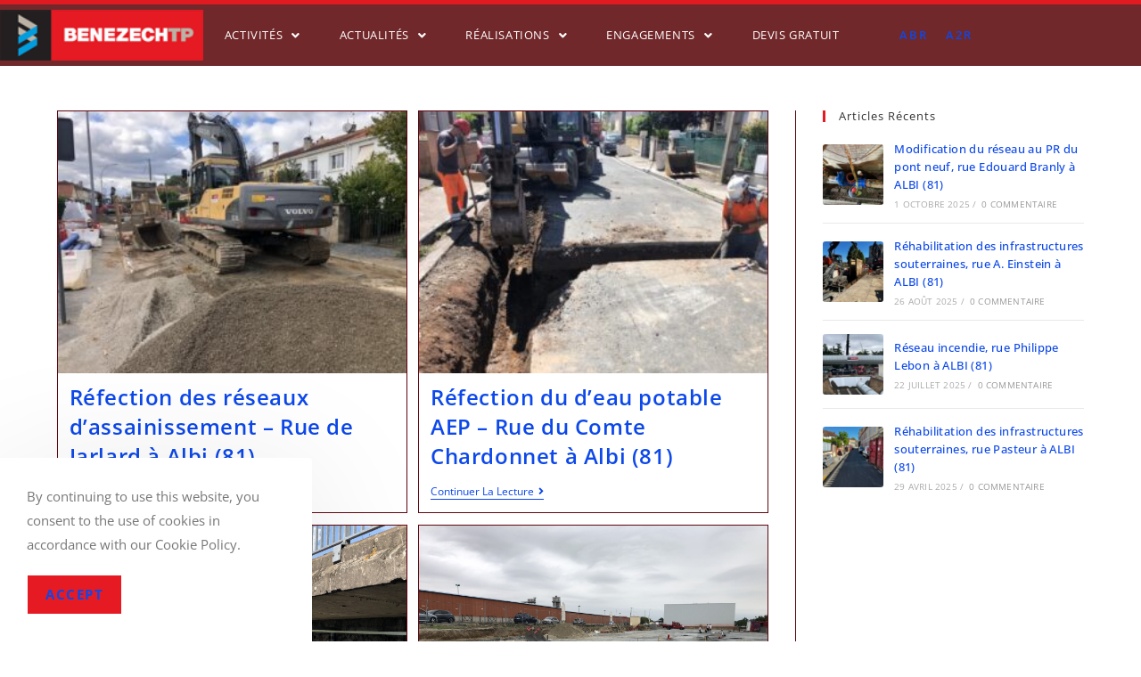

--- FILE ---
content_type: text/html; charset=UTF-8
request_url: https://benezechtp.fr/tag/reseau/
body_size: 18533
content:
<!DOCTYPE html>
<html class="html" lang="fr-FR">
<head>
	<meta charset="UTF-8">
	<link rel="profile" href="https://gmpg.org/xfn/11">

	<meta name='robots' content='index, follow, max-image-preview:large, max-snippet:-1, max-video-preview:-1' />
	<style>img:is([sizes="auto" i], [sizes^="auto," i]) { contain-intrinsic-size: 3000px 1500px }</style>
	<meta name="viewport" content="width=device-width, initial-scale=1">
	<!-- This site is optimized with the Yoast SEO plugin v26.7 - https://yoast.com/wordpress/plugins/seo/ -->
	<title>réseau Archives - Benezech TP</title>
	<link rel="canonical" href="https://benezechtp.fr/tag/reseau/" />
	<meta property="og:locale" content="fr_FR" />
	<meta property="og:type" content="article" />
	<meta property="og:title" content="réseau Archives - Benezech TP" />
	<meta property="og:url" content="https://benezechtp.fr/tag/reseau/" />
	<meta property="og:site_name" content="Benezech TP" />
	<meta name="twitter:card" content="summary_large_image" />
	<script type="application/ld+json" class="yoast-schema-graph">{"@context":"https://schema.org","@graph":[{"@type":"CollectionPage","@id":"https://benezechtp.fr/tag/reseau/","url":"https://benezechtp.fr/tag/reseau/","name":"réseau Archives - Benezech TP","isPartOf":{"@id":"https://benezechtp.fr/#website"},"primaryImageOfPage":{"@id":"https://benezechtp.fr/tag/reseau/#primaryimage"},"image":{"@id":"https://benezechtp.fr/tag/reseau/#primaryimage"},"thumbnailUrl":"https://benezechtp.fr/wp-content/uploads/2020/10/Rue-Jarlard-9.jpg","breadcrumb":{"@id":"https://benezechtp.fr/tag/reseau/#breadcrumb"},"inLanguage":"fr-FR"},{"@type":"ImageObject","inLanguage":"fr-FR","@id":"https://benezechtp.fr/tag/reseau/#primaryimage","url":"https://benezechtp.fr/wp-content/uploads/2020/10/Rue-Jarlard-9.jpg","contentUrl":"https://benezechtp.fr/wp-content/uploads/2020/10/Rue-Jarlard-9.jpg","width":1440,"height":1080,"caption":"Terrassement en tranchée"},{"@type":"BreadcrumbList","@id":"https://benezechtp.fr/tag/reseau/#breadcrumb","itemListElement":[{"@type":"ListItem","position":1,"name":"Home","item":"https://benezechtp.fr/"},{"@type":"ListItem","position":2,"name":"réseau"}]},{"@type":"WebSite","@id":"https://benezechtp.fr/#website","url":"https://benezechtp.fr/","name":"Benezech TP","description":"Nos expertises, votre avenir","publisher":{"@id":"https://benezechtp.fr/#organization"},"potentialAction":[{"@type":"SearchAction","target":{"@type":"EntryPoint","urlTemplate":"https://benezechtp.fr/?s={search_term_string}"},"query-input":{"@type":"PropertyValueSpecification","valueRequired":true,"valueName":"search_term_string"}}],"inLanguage":"fr-FR"},{"@type":"Organization","@id":"https://benezechtp.fr/#organization","name":"Benezech-TP","url":"https://benezechtp.fr/","logo":{"@type":"ImageObject","inLanguage":"fr-FR","@id":"https://benezechtp.fr/#/schema/logo/image/","url":"https://benezechtp.fr/wp-content/uploads/2020/02/logo-benezech.png","contentUrl":"https://benezechtp.fr/wp-content/uploads/2020/02/logo-benezech.png","width":275,"height":70,"caption":"Benezech-TP"},"image":{"@id":"https://benezechtp.fr/#/schema/logo/image/"}}]}</script>
	<!-- / Yoast SEO plugin. -->


<link rel='dns-prefetch' href='//www.google.com' />
<link rel='dns-prefetch' href='//fonts.googleapis.com' />
<link rel="alternate" type="application/rss+xml" title="Benezech TP &raquo; Flux" href="https://benezechtp.fr/feed/" />
<link rel="alternate" type="application/rss+xml" title="Benezech TP &raquo; Flux des commentaires" href="https://benezechtp.fr/comments/feed/" />
<link rel="alternate" type="application/rss+xml" title="Benezech TP &raquo; Flux de l’étiquette réseau" href="https://benezechtp.fr/tag/reseau/feed/" />
<script>
window._wpemojiSettings = {"baseUrl":"https:\/\/s.w.org\/images\/core\/emoji\/16.0.1\/72x72\/","ext":".png","svgUrl":"https:\/\/s.w.org\/images\/core\/emoji\/16.0.1\/svg\/","svgExt":".svg","source":{"concatemoji":"https:\/\/benezechtp.fr\/wp-includes\/js\/wp-emoji-release.min.js?ver=6.8.3"}};
/*! This file is auto-generated */
!function(s,n){var o,i,e;function c(e){try{var t={supportTests:e,timestamp:(new Date).valueOf()};sessionStorage.setItem(o,JSON.stringify(t))}catch(e){}}function p(e,t,n){e.clearRect(0,0,e.canvas.width,e.canvas.height),e.fillText(t,0,0);var t=new Uint32Array(e.getImageData(0,0,e.canvas.width,e.canvas.height).data),a=(e.clearRect(0,0,e.canvas.width,e.canvas.height),e.fillText(n,0,0),new Uint32Array(e.getImageData(0,0,e.canvas.width,e.canvas.height).data));return t.every(function(e,t){return e===a[t]})}function u(e,t){e.clearRect(0,0,e.canvas.width,e.canvas.height),e.fillText(t,0,0);for(var n=e.getImageData(16,16,1,1),a=0;a<n.data.length;a++)if(0!==n.data[a])return!1;return!0}function f(e,t,n,a){switch(t){case"flag":return n(e,"\ud83c\udff3\ufe0f\u200d\u26a7\ufe0f","\ud83c\udff3\ufe0f\u200b\u26a7\ufe0f")?!1:!n(e,"\ud83c\udde8\ud83c\uddf6","\ud83c\udde8\u200b\ud83c\uddf6")&&!n(e,"\ud83c\udff4\udb40\udc67\udb40\udc62\udb40\udc65\udb40\udc6e\udb40\udc67\udb40\udc7f","\ud83c\udff4\u200b\udb40\udc67\u200b\udb40\udc62\u200b\udb40\udc65\u200b\udb40\udc6e\u200b\udb40\udc67\u200b\udb40\udc7f");case"emoji":return!a(e,"\ud83e\udedf")}return!1}function g(e,t,n,a){var r="undefined"!=typeof WorkerGlobalScope&&self instanceof WorkerGlobalScope?new OffscreenCanvas(300,150):s.createElement("canvas"),o=r.getContext("2d",{willReadFrequently:!0}),i=(o.textBaseline="top",o.font="600 32px Arial",{});return e.forEach(function(e){i[e]=t(o,e,n,a)}),i}function t(e){var t=s.createElement("script");t.src=e,t.defer=!0,s.head.appendChild(t)}"undefined"!=typeof Promise&&(o="wpEmojiSettingsSupports",i=["flag","emoji"],n.supports={everything:!0,everythingExceptFlag:!0},e=new Promise(function(e){s.addEventListener("DOMContentLoaded",e,{once:!0})}),new Promise(function(t){var n=function(){try{var e=JSON.parse(sessionStorage.getItem(o));if("object"==typeof e&&"number"==typeof e.timestamp&&(new Date).valueOf()<e.timestamp+604800&&"object"==typeof e.supportTests)return e.supportTests}catch(e){}return null}();if(!n){if("undefined"!=typeof Worker&&"undefined"!=typeof OffscreenCanvas&&"undefined"!=typeof URL&&URL.createObjectURL&&"undefined"!=typeof Blob)try{var e="postMessage("+g.toString()+"("+[JSON.stringify(i),f.toString(),p.toString(),u.toString()].join(",")+"));",a=new Blob([e],{type:"text/javascript"}),r=new Worker(URL.createObjectURL(a),{name:"wpTestEmojiSupports"});return void(r.onmessage=function(e){c(n=e.data),r.terminate(),t(n)})}catch(e){}c(n=g(i,f,p,u))}t(n)}).then(function(e){for(var t in e)n.supports[t]=e[t],n.supports.everything=n.supports.everything&&n.supports[t],"flag"!==t&&(n.supports.everythingExceptFlag=n.supports.everythingExceptFlag&&n.supports[t]);n.supports.everythingExceptFlag=n.supports.everythingExceptFlag&&!n.supports.flag,n.DOMReady=!1,n.readyCallback=function(){n.DOMReady=!0}}).then(function(){return e}).then(function(){var e;n.supports.everything||(n.readyCallback(),(e=n.source||{}).concatemoji?t(e.concatemoji):e.wpemoji&&e.twemoji&&(t(e.twemoji),t(e.wpemoji)))}))}((window,document),window._wpemojiSettings);
</script>
<link rel='stylesheet' id='hfe-widgets-style-css' href='https://benezechtp.fr/wp-content/plugins/header-footer-elementor/inc/widgets-css/frontend.css?ver=2.8.1' media='all' />
<style id='wp-emoji-styles-inline-css'>

	img.wp-smiley, img.emoji {
		display: inline !important;
		border: none !important;
		box-shadow: none !important;
		height: 1em !important;
		width: 1em !important;
		margin: 0 0.07em !important;
		vertical-align: -0.1em !important;
		background: none !important;
		padding: 0 !important;
	}
</style>
<style id='classic-theme-styles-inline-css'>
/*! This file is auto-generated */
.wp-block-button__link{color:#fff;background-color:#32373c;border-radius:9999px;box-shadow:none;text-decoration:none;padding:calc(.667em + 2px) calc(1.333em + 2px);font-size:1.125em}.wp-block-file__button{background:#32373c;color:#fff;text-decoration:none}
</style>
<style id='filebird-block-filebird-gallery-style-inline-css'>
ul.filebird-block-filebird-gallery{margin:auto!important;padding:0!important;width:100%}ul.filebird-block-filebird-gallery.layout-grid{display:grid;grid-gap:20px;align-items:stretch;grid-template-columns:repeat(var(--columns),1fr);justify-items:stretch}ul.filebird-block-filebird-gallery.layout-grid li img{border:1px solid #ccc;box-shadow:2px 2px 6px 0 rgba(0,0,0,.3);height:100%;max-width:100%;-o-object-fit:cover;object-fit:cover;width:100%}ul.filebird-block-filebird-gallery.layout-masonry{-moz-column-count:var(--columns);-moz-column-gap:var(--space);column-gap:var(--space);-moz-column-width:var(--min-width);columns:var(--min-width) var(--columns);display:block;overflow:auto}ul.filebird-block-filebird-gallery.layout-masonry li{margin-bottom:var(--space)}ul.filebird-block-filebird-gallery li{list-style:none}ul.filebird-block-filebird-gallery li figure{height:100%;margin:0;padding:0;position:relative;width:100%}ul.filebird-block-filebird-gallery li figure figcaption{background:linear-gradient(0deg,rgba(0,0,0,.7),rgba(0,0,0,.3) 70%,transparent);bottom:0;box-sizing:border-box;color:#fff;font-size:.8em;margin:0;max-height:100%;overflow:auto;padding:3em .77em .7em;position:absolute;text-align:center;width:100%;z-index:2}ul.filebird-block-filebird-gallery li figure figcaption a{color:inherit}

</style>
<style id='global-styles-inline-css'>
:root{--wp--preset--aspect-ratio--square: 1;--wp--preset--aspect-ratio--4-3: 4/3;--wp--preset--aspect-ratio--3-4: 3/4;--wp--preset--aspect-ratio--3-2: 3/2;--wp--preset--aspect-ratio--2-3: 2/3;--wp--preset--aspect-ratio--16-9: 16/9;--wp--preset--aspect-ratio--9-16: 9/16;--wp--preset--color--black: #000000;--wp--preset--color--cyan-bluish-gray: #abb8c3;--wp--preset--color--white: #ffffff;--wp--preset--color--pale-pink: #f78da7;--wp--preset--color--vivid-red: #cf2e2e;--wp--preset--color--luminous-vivid-orange: #ff6900;--wp--preset--color--luminous-vivid-amber: #fcb900;--wp--preset--color--light-green-cyan: #7bdcb5;--wp--preset--color--vivid-green-cyan: #00d084;--wp--preset--color--pale-cyan-blue: #8ed1fc;--wp--preset--color--vivid-cyan-blue: #0693e3;--wp--preset--color--vivid-purple: #9b51e0;--wp--preset--gradient--vivid-cyan-blue-to-vivid-purple: linear-gradient(135deg,rgba(6,147,227,1) 0%,rgb(155,81,224) 100%);--wp--preset--gradient--light-green-cyan-to-vivid-green-cyan: linear-gradient(135deg,rgb(122,220,180) 0%,rgb(0,208,130) 100%);--wp--preset--gradient--luminous-vivid-amber-to-luminous-vivid-orange: linear-gradient(135deg,rgba(252,185,0,1) 0%,rgba(255,105,0,1) 100%);--wp--preset--gradient--luminous-vivid-orange-to-vivid-red: linear-gradient(135deg,rgba(255,105,0,1) 0%,rgb(207,46,46) 100%);--wp--preset--gradient--very-light-gray-to-cyan-bluish-gray: linear-gradient(135deg,rgb(238,238,238) 0%,rgb(169,184,195) 100%);--wp--preset--gradient--cool-to-warm-spectrum: linear-gradient(135deg,rgb(74,234,220) 0%,rgb(151,120,209) 20%,rgb(207,42,186) 40%,rgb(238,44,130) 60%,rgb(251,105,98) 80%,rgb(254,248,76) 100%);--wp--preset--gradient--blush-light-purple: linear-gradient(135deg,rgb(255,206,236) 0%,rgb(152,150,240) 100%);--wp--preset--gradient--blush-bordeaux: linear-gradient(135deg,rgb(254,205,165) 0%,rgb(254,45,45) 50%,rgb(107,0,62) 100%);--wp--preset--gradient--luminous-dusk: linear-gradient(135deg,rgb(255,203,112) 0%,rgb(199,81,192) 50%,rgb(65,88,208) 100%);--wp--preset--gradient--pale-ocean: linear-gradient(135deg,rgb(255,245,203) 0%,rgb(182,227,212) 50%,rgb(51,167,181) 100%);--wp--preset--gradient--electric-grass: linear-gradient(135deg,rgb(202,248,128) 0%,rgb(113,206,126) 100%);--wp--preset--gradient--midnight: linear-gradient(135deg,rgb(2,3,129) 0%,rgb(40,116,252) 100%);--wp--preset--font-size--small: 13px;--wp--preset--font-size--medium: 20px;--wp--preset--font-size--large: 36px;--wp--preset--font-size--x-large: 42px;--wp--preset--spacing--20: 0.44rem;--wp--preset--spacing--30: 0.67rem;--wp--preset--spacing--40: 1rem;--wp--preset--spacing--50: 1.5rem;--wp--preset--spacing--60: 2.25rem;--wp--preset--spacing--70: 3.38rem;--wp--preset--spacing--80: 5.06rem;--wp--preset--shadow--natural: 6px 6px 9px rgba(0, 0, 0, 0.2);--wp--preset--shadow--deep: 12px 12px 50px rgba(0, 0, 0, 0.4);--wp--preset--shadow--sharp: 6px 6px 0px rgba(0, 0, 0, 0.2);--wp--preset--shadow--outlined: 6px 6px 0px -3px rgba(255, 255, 255, 1), 6px 6px rgba(0, 0, 0, 1);--wp--preset--shadow--crisp: 6px 6px 0px rgba(0, 0, 0, 1);}:where(.is-layout-flex){gap: 0.5em;}:where(.is-layout-grid){gap: 0.5em;}body .is-layout-flex{display: flex;}.is-layout-flex{flex-wrap: wrap;align-items: center;}.is-layout-flex > :is(*, div){margin: 0;}body .is-layout-grid{display: grid;}.is-layout-grid > :is(*, div){margin: 0;}:where(.wp-block-columns.is-layout-flex){gap: 2em;}:where(.wp-block-columns.is-layout-grid){gap: 2em;}:where(.wp-block-post-template.is-layout-flex){gap: 1.25em;}:where(.wp-block-post-template.is-layout-grid){gap: 1.25em;}.has-black-color{color: var(--wp--preset--color--black) !important;}.has-cyan-bluish-gray-color{color: var(--wp--preset--color--cyan-bluish-gray) !important;}.has-white-color{color: var(--wp--preset--color--white) !important;}.has-pale-pink-color{color: var(--wp--preset--color--pale-pink) !important;}.has-vivid-red-color{color: var(--wp--preset--color--vivid-red) !important;}.has-luminous-vivid-orange-color{color: var(--wp--preset--color--luminous-vivid-orange) !important;}.has-luminous-vivid-amber-color{color: var(--wp--preset--color--luminous-vivid-amber) !important;}.has-light-green-cyan-color{color: var(--wp--preset--color--light-green-cyan) !important;}.has-vivid-green-cyan-color{color: var(--wp--preset--color--vivid-green-cyan) !important;}.has-pale-cyan-blue-color{color: var(--wp--preset--color--pale-cyan-blue) !important;}.has-vivid-cyan-blue-color{color: var(--wp--preset--color--vivid-cyan-blue) !important;}.has-vivid-purple-color{color: var(--wp--preset--color--vivid-purple) !important;}.has-black-background-color{background-color: var(--wp--preset--color--black) !important;}.has-cyan-bluish-gray-background-color{background-color: var(--wp--preset--color--cyan-bluish-gray) !important;}.has-white-background-color{background-color: var(--wp--preset--color--white) !important;}.has-pale-pink-background-color{background-color: var(--wp--preset--color--pale-pink) !important;}.has-vivid-red-background-color{background-color: var(--wp--preset--color--vivid-red) !important;}.has-luminous-vivid-orange-background-color{background-color: var(--wp--preset--color--luminous-vivid-orange) !important;}.has-luminous-vivid-amber-background-color{background-color: var(--wp--preset--color--luminous-vivid-amber) !important;}.has-light-green-cyan-background-color{background-color: var(--wp--preset--color--light-green-cyan) !important;}.has-vivid-green-cyan-background-color{background-color: var(--wp--preset--color--vivid-green-cyan) !important;}.has-pale-cyan-blue-background-color{background-color: var(--wp--preset--color--pale-cyan-blue) !important;}.has-vivid-cyan-blue-background-color{background-color: var(--wp--preset--color--vivid-cyan-blue) !important;}.has-vivid-purple-background-color{background-color: var(--wp--preset--color--vivid-purple) !important;}.has-black-border-color{border-color: var(--wp--preset--color--black) !important;}.has-cyan-bluish-gray-border-color{border-color: var(--wp--preset--color--cyan-bluish-gray) !important;}.has-white-border-color{border-color: var(--wp--preset--color--white) !important;}.has-pale-pink-border-color{border-color: var(--wp--preset--color--pale-pink) !important;}.has-vivid-red-border-color{border-color: var(--wp--preset--color--vivid-red) !important;}.has-luminous-vivid-orange-border-color{border-color: var(--wp--preset--color--luminous-vivid-orange) !important;}.has-luminous-vivid-amber-border-color{border-color: var(--wp--preset--color--luminous-vivid-amber) !important;}.has-light-green-cyan-border-color{border-color: var(--wp--preset--color--light-green-cyan) !important;}.has-vivid-green-cyan-border-color{border-color: var(--wp--preset--color--vivid-green-cyan) !important;}.has-pale-cyan-blue-border-color{border-color: var(--wp--preset--color--pale-cyan-blue) !important;}.has-vivid-cyan-blue-border-color{border-color: var(--wp--preset--color--vivid-cyan-blue) !important;}.has-vivid-purple-border-color{border-color: var(--wp--preset--color--vivid-purple) !important;}.has-vivid-cyan-blue-to-vivid-purple-gradient-background{background: var(--wp--preset--gradient--vivid-cyan-blue-to-vivid-purple) !important;}.has-light-green-cyan-to-vivid-green-cyan-gradient-background{background: var(--wp--preset--gradient--light-green-cyan-to-vivid-green-cyan) !important;}.has-luminous-vivid-amber-to-luminous-vivid-orange-gradient-background{background: var(--wp--preset--gradient--luminous-vivid-amber-to-luminous-vivid-orange) !important;}.has-luminous-vivid-orange-to-vivid-red-gradient-background{background: var(--wp--preset--gradient--luminous-vivid-orange-to-vivid-red) !important;}.has-very-light-gray-to-cyan-bluish-gray-gradient-background{background: var(--wp--preset--gradient--very-light-gray-to-cyan-bluish-gray) !important;}.has-cool-to-warm-spectrum-gradient-background{background: var(--wp--preset--gradient--cool-to-warm-spectrum) !important;}.has-blush-light-purple-gradient-background{background: var(--wp--preset--gradient--blush-light-purple) !important;}.has-blush-bordeaux-gradient-background{background: var(--wp--preset--gradient--blush-bordeaux) !important;}.has-luminous-dusk-gradient-background{background: var(--wp--preset--gradient--luminous-dusk) !important;}.has-pale-ocean-gradient-background{background: var(--wp--preset--gradient--pale-ocean) !important;}.has-electric-grass-gradient-background{background: var(--wp--preset--gradient--electric-grass) !important;}.has-midnight-gradient-background{background: var(--wp--preset--gradient--midnight) !important;}.has-small-font-size{font-size: var(--wp--preset--font-size--small) !important;}.has-medium-font-size{font-size: var(--wp--preset--font-size--medium) !important;}.has-large-font-size{font-size: var(--wp--preset--font-size--large) !important;}.has-x-large-font-size{font-size: var(--wp--preset--font-size--x-large) !important;}
:where(.wp-block-post-template.is-layout-flex){gap: 1.25em;}:where(.wp-block-post-template.is-layout-grid){gap: 1.25em;}
:where(.wp-block-columns.is-layout-flex){gap: 2em;}:where(.wp-block-columns.is-layout-grid){gap: 2em;}
:root :where(.wp-block-pullquote){font-size: 1.5em;line-height: 1.6;}
</style>
<link rel='stylesheet' id='ppress-frontend-css' href='https://benezechtp.fr/wp-content/plugins/wp-user-avatar/assets/css/frontend.min.css?ver=4.16.8' media='all' />
<link rel='stylesheet' id='ppress-flatpickr-css' href='https://benezechtp.fr/wp-content/plugins/wp-user-avatar/assets/flatpickr/flatpickr.min.css?ver=4.16.8' media='all' />
<link rel='stylesheet' id='ppress-select2-css' href='https://benezechtp.fr/wp-content/plugins/wp-user-avatar/assets/select2/select2.min.css?ver=6.8.3' media='all' />
<link rel='stylesheet' id='hfe-style-css' href='https://benezechtp.fr/wp-content/plugins/header-footer-elementor/assets/css/header-footer-elementor.css?ver=2.8.1' media='all' />
<link rel='stylesheet' id='elementor-icons-css' href='https://benezechtp.fr/wp-content/plugins/elementor/assets/lib/eicons/css/elementor-icons.min.css?ver=5.45.0' media='all' />
<link rel='stylesheet' id='elementor-frontend-css' href='https://benezechtp.fr/wp-content/plugins/elementor/assets/css/frontend.min.css?ver=3.34.1' media='all' />
<link rel='stylesheet' id='elementor-post-2218-css' href='https://benezechtp.fr/wp-content/uploads/elementor/css/post-2218.css?ver=1768443286' media='all' />
<link rel='stylesheet' id='elementor-post-2660-css' href='https://benezechtp.fr/wp-content/uploads/elementor/css/post-2660.css?ver=1768443286' media='all' />
<link rel='stylesheet' id='oceanwp-style-css' href='https://benezechtp.fr/wp-content/themes/oceanwp/assets/css/style.min.css?ver=1.0.0' media='all' />
<style id='oceanwp-style-inline-css'>
div.wpforms-container-full .wpforms-form input[type=submit]:hover,
			div.wpforms-container-full .wpforms-form input[type=submit]:focus,
			div.wpforms-container-full .wpforms-form input[type=submit]:active,
			div.wpforms-container-full .wpforms-form button[type=submit]:hover,
			div.wpforms-container-full .wpforms-form button[type=submit]:focus,
			div.wpforms-container-full .wpforms-form button[type=submit]:active,
			div.wpforms-container-full .wpforms-form .wpforms-page-button:hover,
			div.wpforms-container-full .wpforms-form .wpforms-page-button:active,
			div.wpforms-container-full .wpforms-form .wpforms-page-button:focus {
				border: none;
			}
</style>
<link rel='stylesheet' id='child-style-css' href='https://benezechtp.fr/wp-content/themes/benezechtp/style.css?ver=6.8.3' media='all' />
<link rel='stylesheet' id='elementor-post-2810-css' href='https://benezechtp.fr/wp-content/uploads/elementor/css/post-2810.css?ver=1768443286' media='all' />
<link rel='stylesheet' id='font-awesome-css' href='https://benezechtp.fr/wp-content/themes/oceanwp/assets/fonts/fontawesome/css/all.min.css?ver=6.7.2' media='all' />
<link rel='stylesheet' id='simple-line-icons-css' href='https://benezechtp.fr/wp-content/themes/oceanwp/assets/css/third/simple-line-icons.min.css?ver=2.4.0' media='all' />
<link rel='stylesheet' id='oceanwp-google-font-open-sans-css' href='//fonts.googleapis.com/css?family=Open+Sans%3A100%2C200%2C300%2C400%2C500%2C600%2C700%2C800%2C900%2C100i%2C200i%2C300i%2C400i%2C500i%2C600i%2C700i%2C800i%2C900i&#038;subset=latin&#038;display=swap&#038;ver=6.8.3' media='all' />
<link rel='stylesheet' id='hfe-elementor-icons-css' href='https://benezechtp.fr/wp-content/plugins/elementor/assets/lib/eicons/css/elementor-icons.min.css?ver=5.34.0' media='all' />
<link rel='stylesheet' id='hfe-icons-list-css' href='https://benezechtp.fr/wp-content/plugins/elementor/assets/css/widget-icon-list.min.css?ver=3.24.3' media='all' />
<link rel='stylesheet' id='hfe-social-icons-css' href='https://benezechtp.fr/wp-content/plugins/elementor/assets/css/widget-social-icons.min.css?ver=3.24.0' media='all' />
<link rel='stylesheet' id='hfe-social-share-icons-brands-css' href='https://benezechtp.fr/wp-content/plugins/elementor/assets/lib/font-awesome/css/brands.css?ver=5.15.3' media='all' />
<link rel='stylesheet' id='hfe-social-share-icons-fontawesome-css' href='https://benezechtp.fr/wp-content/plugins/elementor/assets/lib/font-awesome/css/fontawesome.css?ver=5.15.3' media='all' />
<link rel='stylesheet' id='hfe-nav-menu-icons-css' href='https://benezechtp.fr/wp-content/plugins/elementor/assets/lib/font-awesome/css/solid.css?ver=5.15.3' media='all' />
<link rel='stylesheet' id='oe-widgets-style-css' href='https://benezechtp.fr/wp-content/plugins/ocean-extra/assets/css/widgets.css?ver=6.8.3' media='all' />
<link rel='stylesheet' id='ocean-cookie-notice-css' href='https://benezechtp.fr/wp-content/plugins/ocean-cookie-notice/assets/css/style.min.css?ver=6.8.3' media='all' />
<link rel='stylesheet' id='op-photoswipe-css' href='https://benezechtp.fr/wp-content/plugins/ocean-portfolio/assets/vendors/PhotoSwipe/photoswipe.css?ver=6.8.3' media='all' />
<link rel='stylesheet' id='op-photoswipe-default-skin-css' href='https://benezechtp.fr/wp-content/plugins/ocean-portfolio/assets/vendors/PhotoSwipe/default-skin/default-skin.css?ver=6.8.3' media='all' />
<link rel='stylesheet' id='op-style-css' href='https://benezechtp.fr/wp-content/plugins/ocean-portfolio/assets/css/style.min.css?ver=6.8.3' media='all' />
<link rel='stylesheet' id='ow-perfect-scrollbar-css' href='https://benezechtp.fr/wp-content/themes/oceanwp/assets/css/third/perfect-scrollbar.css?ver=1.5.0' media='all' />
<link rel='stylesheet' id='osp-side-panel-style-css' href='https://benezechtp.fr/wp-content/plugins/ocean-side-panel/assets/css/style.min.css?ver=6.8.3' media='all' />
<link rel='stylesheet' id='osf-style-css' href='https://benezechtp.fr/wp-content/plugins/ocean-sticky-footer/assets/css/style.min.css?ver=6.8.3' media='all' />
<link rel='stylesheet' id='osh-styles-css' href='https://benezechtp.fr/wp-content/plugins/ocean-sticky-header/assets/css/style.min.css?ver=6.8.3' media='all' />
<link rel='stylesheet' id='elementor-gf-local-opensans-css' href='https://benezechtp.fr/wp-content/uploads/elementor/google-fonts/css/opensans.css?ver=1742263243' media='all' />
<link rel='stylesheet' id='elementor-gf-local-adamina-css' href='https://benezechtp.fr/wp-content/uploads/elementor/google-fonts/css/adamina.css?ver=1742263243' media='all' />
<link rel='stylesheet' id='elementor-icons-shared-0-css' href='https://benezechtp.fr/wp-content/plugins/elementor/assets/lib/font-awesome/css/fontawesome.min.css?ver=5.15.3' media='all' />
<link rel='stylesheet' id='elementor-icons-fa-solid-css' href='https://benezechtp.fr/wp-content/plugins/elementor/assets/lib/font-awesome/css/solid.min.css?ver=5.15.3' media='all' />
<link rel='stylesheet' id='elementor-icons-fa-regular-css' href='https://benezechtp.fr/wp-content/plugins/elementor/assets/lib/font-awesome/css/regular.min.css?ver=5.15.3' media='all' />
<!--n2css--><!--n2js--><script src="https://benezechtp.fr/wp-includes/js/jquery/jquery.min.js?ver=3.7.1" id="jquery-core-js"></script>
<script src="https://benezechtp.fr/wp-includes/js/jquery/jquery-migrate.min.js?ver=3.4.1" id="jquery-migrate-js"></script>
<script id="jquery-js-after">
!function($){"use strict";$(document).ready(function(){$(this).scrollTop()>100&&$(".hfe-scroll-to-top-wrap").removeClass("hfe-scroll-to-top-hide"),$(window).scroll(function(){$(this).scrollTop()<100?$(".hfe-scroll-to-top-wrap").fadeOut(300):$(".hfe-scroll-to-top-wrap").fadeIn(300)}),$(".hfe-scroll-to-top-wrap").on("click",function(){$("html, body").animate({scrollTop:0},300);return!1})})}(jQuery);
!function($){'use strict';$(document).ready(function(){var bar=$('.hfe-reading-progress-bar');if(!bar.length)return;$(window).on('scroll',function(){var s=$(window).scrollTop(),d=$(document).height()-$(window).height(),p=d? s/d*100:0;bar.css('width',p+'%')});});}(jQuery);
</script>
<script src="https://benezechtp.fr/wp-content/plugins/wp-user-avatar/assets/flatpickr/flatpickr.min.js?ver=4.16.8" id="ppress-flatpickr-js"></script>
<script src="https://benezechtp.fr/wp-content/plugins/wp-user-avatar/assets/select2/select2.min.js?ver=4.16.8" id="ppress-select2-js"></script>
<script src="https://www.google.com/recaptcha/api.js?hl=fr-FR&amp;ver=6.8.3" id="recaptcha-js"></script>
<link rel="https://api.w.org/" href="https://benezechtp.fr/wp-json/" /><link rel="alternate" title="JSON" type="application/json" href="https://benezechtp.fr/wp-json/wp/v2/tags/52" /><link rel="EditURI" type="application/rsd+xml" title="RSD" href="https://benezechtp.fr/xmlrpc.php?rsd" />
<meta name="generator" content="WordPress 6.8.3" />

        <script type="text/javascript">
            var jQueryMigrateHelperHasSentDowngrade = false;

			window.onerror = function( msg, url, line, col, error ) {
				// Break out early, do not processing if a downgrade reqeust was already sent.
				if ( jQueryMigrateHelperHasSentDowngrade ) {
					return true;
                }

				var xhr = new XMLHttpRequest();
				var nonce = 'ffa1e40398';
				var jQueryFunctions = [
					'andSelf',
					'browser',
					'live',
					'boxModel',
					'support.boxModel',
					'size',
					'swap',
					'clean',
					'sub',
                ];
				var match_pattern = /\)\.(.+?) is not a function/;
                var erroredFunction = msg.match( match_pattern );

                // If there was no matching functions, do not try to downgrade.
                if ( null === erroredFunction || typeof erroredFunction !== 'object' || typeof erroredFunction[1] === "undefined" || -1 === jQueryFunctions.indexOf( erroredFunction[1] ) ) {
                    return true;
                }

                // Set that we've now attempted a downgrade request.
                jQueryMigrateHelperHasSentDowngrade = true;

				xhr.open( 'POST', 'https://benezechtp.fr/wp-admin/admin-ajax.php' );
				xhr.setRequestHeader( 'Content-Type', 'application/x-www-form-urlencoded' );
				xhr.onload = function () {
					var response,
                        reload = false;

					if ( 200 === xhr.status ) {
                        try {
                        	response = JSON.parse( xhr.response );

                        	reload = response.data.reload;
                        } catch ( e ) {
                        	reload = false;
                        }
                    }

					// Automatically reload the page if a deprecation caused an automatic downgrade, ensure visitors get the best possible experience.
					if ( reload ) {
						location.reload();
                    }
				};

				xhr.send( encodeURI( 'action=jquery-migrate-downgrade-version&_wpnonce=' + nonce ) );

				// Suppress error alerts in older browsers
				return true;
			}
        </script>

		 
		<!-- Global site tag (gtag.js) - Google Analytics -->
		<script async src="https://www.googletagmanager.com/gtag/js?id=UA-160288883-1"></script>
		<script>
			window.dataLayer = window.dataLayer || [];
			function gtag(){dataLayer.push(arguments);}
			gtag('js', new Date());

			gtag('config', 'UA-160288883-1');
		</script>
<meta name="generator" content="Elementor 3.34.1; features: additional_custom_breakpoints; settings: css_print_method-external, google_font-enabled, font_display-auto">
			<style>
				.e-con.e-parent:nth-of-type(n+4):not(.e-lazyloaded):not(.e-no-lazyload),
				.e-con.e-parent:nth-of-type(n+4):not(.e-lazyloaded):not(.e-no-lazyload) * {
					background-image: none !important;
				}
				@media screen and (max-height: 1024px) {
					.e-con.e-parent:nth-of-type(n+3):not(.e-lazyloaded):not(.e-no-lazyload),
					.e-con.e-parent:nth-of-type(n+3):not(.e-lazyloaded):not(.e-no-lazyload) * {
						background-image: none !important;
					}
				}
				@media screen and (max-height: 640px) {
					.e-con.e-parent:nth-of-type(n+2):not(.e-lazyloaded):not(.e-no-lazyload),
					.e-con.e-parent:nth-of-type(n+2):not(.e-lazyloaded):not(.e-no-lazyload) * {
						background-image: none !important;
					}
				}
			</style>
						<meta name="theme-color" content="#C32C2C00">
			<link rel="icon" href="https://benezechtp.fr/wp-content/uploads/2017/02/cropped-favicon-96x96-1-32x32.png" sizes="32x32" />
<link rel="icon" href="https://benezechtp.fr/wp-content/uploads/2017/02/cropped-favicon-96x96-1-192x192.png" sizes="192x192" />
<link rel="apple-touch-icon" href="https://benezechtp.fr/wp-content/uploads/2017/02/cropped-favicon-96x96-1-180x180.png" />
<meta name="msapplication-TileImage" content="https://benezechtp.fr/wp-content/uploads/2017/02/cropped-favicon-96x96-1-270x270.png" />
		<style id="wp-custom-css">
			a:focus,.focus a{outline:none !important}.caldera-grid .btn.btn-default{display:block !important;margin-left:auto;margin-right:auto;background-color:#E11A22;color:#FFFFFF;font-size:18px;border-radius:5px;border-color:#E11A22;padding:15px 32px}.caldera-grid .btn.btn-default:hover{display:block !important;margin-left:auto;margin-right:auto;background-color:#71282b;color:#FFFFFF;font-size:18px;border-radius:5px;border-color:#71282b;padding:15px 32px}.caldera-grid input[type=text]{background-color:white;border-radius:5px}.caldera-grid input[type=text]:focus{border-color:rgba(225,18,42,0.8);box-shadow:0 1px 1px rgba(0,0,0,0.075) inset,0 0 8px rgba(225,18,42,0.6);outline:0 none}.caldera-grid input[type=tel]{background-color:white;border-radius:5px}.caldera-grid input[type=tel]:focus{border-color:rgba(225,18,42,0.8);box-shadow:0 1px 1px rgba(0,0,0,0.075) inset,0 0 8px rgba(225,18,42,0.6);outline:0 none}.caldera-grid input[type=email]{background-color:white;border-radius:5px}.caldera-grid input[type=email]:focus{border-color:rgba(225,18,42,0.8);box-shadow:0 1px 1px rgba(0,0,0,0.075) inset,0 0 8px rgba(225,18,42,0.6);outline:0 none}.caldera-grid textarea.form-control{background-color:#FFFFFF;border-radius:5px;min-height:80px}.caldera-grid textarea.form-control:focus{border-color:rgba(225,18,42,0.8);box-shadow:0 1px 1px rgba(0,0,0,0.075) inset,0 0 8px rgba(225,18,42,0.6);outline:0 none}.input-icon-wrap{border:1px solid #ddd;display:block !important;display:flex;flex-direction:row;border-radius:5px}.input-icon{background:#ffffff;border-left:1px solid #ddd;border-radius:0 5px 5px 0;color:#BBBBBB}.input-with-icon{border:none;flex:1}.input-icon,.input-with-icon{padding:10px}div#site-header-inner{padding:0}div.bnzch-line div.elementor-icon:before,div.bnzch-line div.elementor-icon:after{content:"";display:block;position:relative;height:1px;width:40px;left:-50px;top:10px;background-color:rgba(34,34,34,0.3)}div.bnzch-line div.elementor-icon:after{left:26px;top:auto;bottom:7px}div#top-bar-sticky-wrapper.oceanwp-sticky-top-bar-holder,div#top-bar-wrap{height:5px!important;background-color:#E11A22;border:none}div#site-header-sticky-wrapper.oceanwp-sticky-header-holder{height:auto!important}header#site-header{border:none}div.thumbnail-caption{display:none}		</style>
		<!-- OceanWP CSS -->
<style type="text/css">
/* Colors */a:hover,a.light:hover,.theme-heading .text::before,.theme-heading .text::after,#top-bar-content >a:hover,#top-bar-social li.oceanwp-email a:hover,#site-navigation-wrap .dropdown-menu >li >a:hover,#site-header.medium-header #medium-searchform button:hover,.oceanwp-mobile-menu-icon a:hover,.blog-entry.post .blog-entry-header .entry-title a:hover,.blog-entry.post .blog-entry-readmore a:hover,.blog-entry.thumbnail-entry .blog-entry-category a,ul.meta li a:hover,.dropcap,.single nav.post-navigation .nav-links .title,body .related-post-title a:hover,body #wp-calendar caption,body .contact-info-widget.default i,body .contact-info-widget.big-icons i,body .custom-links-widget .oceanwp-custom-links li a:hover,body .custom-links-widget .oceanwp-custom-links li a:hover:before,body .posts-thumbnails-widget li a:hover,body .social-widget li.oceanwp-email a:hover,.comment-author .comment-meta .comment-reply-link,#respond #cancel-comment-reply-link:hover,#footer-widgets .footer-box a:hover,#footer-bottom a:hover,#footer-bottom #footer-bottom-menu a:hover,.sidr a:hover,.sidr-class-dropdown-toggle:hover,.sidr-class-menu-item-has-children.active >a,.sidr-class-menu-item-has-children.active >a >.sidr-class-dropdown-toggle,input[type=checkbox]:checked:before{color:#E51A23}.single nav.post-navigation .nav-links .title .owp-icon use,.blog-entry.post .blog-entry-readmore a:hover .owp-icon use,body .contact-info-widget.default .owp-icon use,body .contact-info-widget.big-icons .owp-icon use{stroke:#E51A23}input[type="button"],input[type="reset"],input[type="submit"],button[type="submit"],.button,#site-navigation-wrap .dropdown-menu >li.btn >a >span,.thumbnail:hover i,.thumbnail:hover .link-post-svg-icon,.post-quote-content,.omw-modal .omw-close-modal,body .contact-info-widget.big-icons li:hover i,body .contact-info-widget.big-icons li:hover .owp-icon,body div.wpforms-container-full .wpforms-form input[type=submit],body div.wpforms-container-full .wpforms-form button[type=submit],body div.wpforms-container-full .wpforms-form .wpforms-page-button,.woocommerce-cart .wp-element-button,.woocommerce-checkout .wp-element-button,.wp-block-button__link{background-color:#E51A23}.widget-title{border-color:#E51A23}blockquote{border-color:#E51A23}.wp-block-quote{border-color:#E51A23}#searchform-dropdown{border-color:#E51A23}.dropdown-menu .sub-menu{border-color:#E51A23}.blog-entry.large-entry .blog-entry-readmore a:hover{border-color:#E51A23}.oceanwp-newsletter-form-wrap input[type="email"]:focus{border-color:#E51A23}.social-widget li.oceanwp-email a:hover{border-color:#E51A23}#respond #cancel-comment-reply-link:hover{border-color:#E51A23}body .contact-info-widget.big-icons li:hover i{border-color:#E51A23}body .contact-info-widget.big-icons li:hover .owp-icon{border-color:#E51A23}#footer-widgets .oceanwp-newsletter-form-wrap input[type="email"]:focus{border-color:#E51A23}input[type="button"]:hover,input[type="reset"]:hover,input[type="submit"]:hover,button[type="submit"]:hover,input[type="button"]:focus,input[type="reset"]:focus,input[type="submit"]:focus,button[type="submit"]:focus,.button:hover,.button:focus,#site-navigation-wrap .dropdown-menu >li.btn >a:hover >span,.post-quote-author,.omw-modal .omw-close-modal:hover,body div.wpforms-container-full .wpforms-form input[type=submit]:hover,body div.wpforms-container-full .wpforms-form button[type=submit]:hover,body div.wpforms-container-full .wpforms-form .wpforms-page-button:hover,.woocommerce-cart .wp-element-button:hover,.woocommerce-checkout .wp-element-button:hover,.wp-block-button__link:hover{background-color:#0B7CAC}table th,table td,hr,.content-area,body.content-left-sidebar #content-wrap .content-area,.content-left-sidebar .content-area,#top-bar-wrap,#site-header,#site-header.top-header #search-toggle,.dropdown-menu ul li,.centered-minimal-page-header,.blog-entry.post,.blog-entry.grid-entry .blog-entry-inner,.blog-entry.thumbnail-entry .blog-entry-bottom,.single-post .entry-title,.single .entry-share-wrap .entry-share,.single .entry-share,.single .entry-share ul li a,.single nav.post-navigation,.single nav.post-navigation .nav-links .nav-previous,#author-bio,#author-bio .author-bio-avatar,#author-bio .author-bio-social li a,#related-posts,#comments,.comment-body,#respond #cancel-comment-reply-link,#blog-entries .type-page,.page-numbers a,.page-numbers span:not(.elementor-screen-only),.page-links span,body #wp-calendar caption,body #wp-calendar th,body #wp-calendar tbody,body .contact-info-widget.default i,body .contact-info-widget.big-icons i,body .contact-info-widget.big-icons .owp-icon,body .contact-info-widget.default .owp-icon,body .posts-thumbnails-widget li,body .tagcloud a{border-color:#5F0711}a:hover{color:#E51A23}a:hover .owp-icon use{stroke:#E51A23}body .theme-button,body input[type="submit"],body button[type="submit"],body button,body .button,body div.wpforms-container-full .wpforms-form input[type=submit],body div.wpforms-container-full .wpforms-form button[type=submit],body div.wpforms-container-full .wpforms-form .wpforms-page-button,.woocommerce-cart .wp-element-button,.woocommerce-checkout .wp-element-button,.wp-block-button__link{border-color:#ffffff}body .theme-button:hover,body input[type="submit"]:hover,body button[type="submit"]:hover,body button:hover,body .button:hover,body div.wpforms-container-full .wpforms-form input[type=submit]:hover,body div.wpforms-container-full .wpforms-form input[type=submit]:active,body div.wpforms-container-full .wpforms-form button[type=submit]:hover,body div.wpforms-container-full .wpforms-form button[type=submit]:active,body div.wpforms-container-full .wpforms-form .wpforms-page-button:hover,body div.wpforms-container-full .wpforms-form .wpforms-page-button:active,.woocommerce-cart .wp-element-button:hover,.woocommerce-checkout .wp-element-button:hover,.wp-block-button__link:hover{border-color:#ffffff}.page-header .page-header-title,.page-header.background-image-page-header .page-header-title{color:rgba(,,,)}.site-breadcrumbs a:hover,.background-image-page-header .site-breadcrumbs a:hover{color:#E51A23}.site-breadcrumbs a:hover .owp-icon use,.background-image-page-header .site-breadcrumbs a:hover .owp-icon use{stroke:#E51A23}body{color:#251a05}h1,h2,h3,h4,h5,h6,.theme-heading,.widget-title,.oceanwp-widget-recent-posts-title,.comment-reply-title,.entry-title,.sidebar-box .widget-title{color:#333333}h4{color:#333333}/* OceanWP Style Settings CSS */.theme-button,input[type="submit"],button[type="submit"],button,.button,body div.wpforms-container-full .wpforms-form input[type=submit],body div.wpforms-container-full .wpforms-form button[type=submit],body div.wpforms-container-full .wpforms-form .wpforms-page-button{border-style:solid}.theme-button,input[type="submit"],button[type="submit"],button,.button,body div.wpforms-container-full .wpforms-form input[type=submit],body div.wpforms-container-full .wpforms-form button[type=submit],body div.wpforms-container-full .wpforms-form .wpforms-page-button{border-width:1px}form input[type="text"],form input[type="password"],form input[type="email"],form input[type="url"],form input[type="date"],form input[type="month"],form input[type="time"],form input[type="datetime"],form input[type="datetime-local"],form input[type="week"],form input[type="number"],form input[type="search"],form input[type="tel"],form input[type="color"],form select,form textarea,.woocommerce .woocommerce-checkout .select2-container--default .select2-selection--single{border-style:solid}body div.wpforms-container-full .wpforms-form input[type=date],body div.wpforms-container-full .wpforms-form input[type=datetime],body div.wpforms-container-full .wpforms-form input[type=datetime-local],body div.wpforms-container-full .wpforms-form input[type=email],body div.wpforms-container-full .wpforms-form input[type=month],body div.wpforms-container-full .wpforms-form input[type=number],body div.wpforms-container-full .wpforms-form input[type=password],body div.wpforms-container-full .wpforms-form input[type=range],body div.wpforms-container-full .wpforms-form input[type=search],body div.wpforms-container-full .wpforms-form input[type=tel],body div.wpforms-container-full .wpforms-form input[type=text],body div.wpforms-container-full .wpforms-form input[type=time],body div.wpforms-container-full .wpforms-form input[type=url],body div.wpforms-container-full .wpforms-form input[type=week],body div.wpforms-container-full .wpforms-form select,body div.wpforms-container-full .wpforms-form textarea{border-style:solid}form input[type="text"],form input[type="password"],form input[type="email"],form input[type="url"],form input[type="date"],form input[type="month"],form input[type="time"],form input[type="datetime"],form input[type="datetime-local"],form input[type="week"],form input[type="number"],form input[type="search"],form input[type="tel"],form input[type="color"],form select,form textarea{border-radius:3px}body div.wpforms-container-full .wpforms-form input[type=date],body div.wpforms-container-full .wpforms-form input[type=datetime],body div.wpforms-container-full .wpforms-form input[type=datetime-local],body div.wpforms-container-full .wpforms-form input[type=email],body div.wpforms-container-full .wpforms-form input[type=month],body div.wpforms-container-full .wpforms-form input[type=number],body div.wpforms-container-full .wpforms-form input[type=password],body div.wpforms-container-full .wpforms-form input[type=range],body div.wpforms-container-full .wpforms-form input[type=search],body div.wpforms-container-full .wpforms-form input[type=tel],body div.wpforms-container-full .wpforms-form input[type=text],body div.wpforms-container-full .wpforms-form input[type=time],body div.wpforms-container-full .wpforms-form input[type=url],body div.wpforms-container-full .wpforms-form input[type=week],body div.wpforms-container-full .wpforms-form select,body div.wpforms-container-full .wpforms-form textarea{border-radius:3px}/* Header */#site-navigation-wrap .dropdown-menu >li >a,#site-navigation-wrap .dropdown-menu >li >span.opl-logout-link,.oceanwp-mobile-menu-icon a,.mobile-menu-close,.after-header-content-inner >a{line-height:52px}#site-header-inner{padding:0 0 54px 0}#site-header,.has-transparent-header .is-sticky #site-header,.has-vh-transparent .is-sticky #site-header.vertical-header,#searchform-header-replace{background-color:#71282B}#site-header.has-header-media .overlay-header-media{background-color:rgba(0,0,0,0.5)}#site-header{border-color:#71282B}#site-navigation-wrap .dropdown-menu >li >a{padding:0 4px}#site-navigation-wrap .dropdown-menu >li >a,.oceanwp-mobile-menu-icon a,#searchform-header-replace-close{color:#FFFFFF}#site-navigation-wrap .dropdown-menu >li >a .owp-icon use,.oceanwp-mobile-menu-icon a .owp-icon use,#searchform-header-replace-close .owp-icon use{stroke:#FFFFFF}#site-navigation-wrap .dropdown-menu >li >a:hover,.oceanwp-mobile-menu-icon a:hover,#searchform-header-replace-close:hover{color:#E51A23}#site-navigation-wrap .dropdown-menu >li >a:hover .owp-icon use,.oceanwp-mobile-menu-icon a:hover .owp-icon use,#searchform-header-replace-close:hover .owp-icon use{stroke:#E51A23}#site-navigation-wrap .dropdown-menu >.current-menu-item >a,#site-navigation-wrap .dropdown-menu >.current-menu-ancestor >a,#site-navigation-wrap .dropdown-menu >.current-menu-item >a:hover,#site-navigation-wrap .dropdown-menu >.current-menu-ancestor >a:hover{color:#FFFFFF}.dropdown-menu .sub-menu{min-width:226px}.dropdown-menu .sub-menu,#searchform-dropdown,.current-shop-items-dropdown{border-color:#A00700}.dropdown-menu ul li a.menu-link:hover{color:#ffffff}.dropdown-menu ul li a.menu-link:hover .owp-icon use{stroke:#ffffff}.dropdown-menu ul li a.menu-link:hover{background-color:#71282B}@media (max-width:767px){#top-bar-nav,#site-navigation-wrap,.oceanwp-social-menu,.after-header-content{display:none}.center-logo #site-logo{float:none;position:absolute;left:50%;padding:0;-webkit-transform:translateX(-50%);transform:translateX(-50%)}#site-header.center-header #site-logo,.oceanwp-mobile-menu-icon,#oceanwp-cart-sidebar-wrap{display:block}body.vertical-header-style #outer-wrap{margin:0 !important}#site-header.vertical-header{position:relative;width:100%;left:0 !important;right:0 !important}#site-header.vertical-header .has-template >#site-logo{display:block}#site-header.vertical-header #site-header-inner{display:-webkit-box;display:-webkit-flex;display:-ms-flexbox;display:flex;-webkit-align-items:center;align-items:center;padding:0;max-width:90%}#site-header.vertical-header #site-header-inner >*:not(.oceanwp-mobile-menu-icon){display:none}#site-header.vertical-header #site-header-inner >*{padding:0 !important}#site-header.vertical-header #site-header-inner #site-logo{display:block;margin:0;width:50%;text-align:left}body.rtl #site-header.vertical-header #site-header-inner #site-logo{text-align:right}#site-header.vertical-header #site-header-inner .oceanwp-mobile-menu-icon{width:50%;text-align:right}body.rtl #site-header.vertical-header #site-header-inner .oceanwp-mobile-menu-icon{text-align:left}#site-header.vertical-header .vertical-toggle,body.vertical-header-style.vh-closed #site-header.vertical-header .vertical-toggle{display:none}#site-logo.has-responsive-logo .custom-logo-link{display:none}#site-logo.has-responsive-logo .responsive-logo-link{display:block}.is-sticky #site-logo.has-sticky-logo .responsive-logo-link{display:none}.is-sticky #site-logo.has-responsive-logo .sticky-logo-link{display:block}#top-bar.has-no-content #top-bar-social.top-bar-left,#top-bar.has-no-content #top-bar-social.top-bar-right{position:inherit;left:auto;right:auto;float:none;height:auto;line-height:1.5em;margin-top:0;text-align:center}#top-bar.has-no-content #top-bar-social li{float:none;display:inline-block}.owp-cart-overlay,#side-panel-wrap a.side-panel-btn{display:none !important}}/* Topbar */#top-bar{padding:0 0 2px 0}#top-bar-wrap,.oceanwp-top-bar-sticky{background-color:#ff0000}/* Blog CSS */.blog-entry.thumbnail-entry .blog-entry-category a{color:#f41313}.blog-entry.thumbnail-entry .blog-entry-comments a:hover{color:#ff1414}.ocean-single-post-header ul.meta-item li a:hover{color:#333333}/* Footer Widgets */#footer-widgets .footer-box a:hover,#footer-widgets a:hover{color:#e51a23}#ocn-cookie-wrap .ocn-btn{background-color:#e51a23}#ocn-cookie-wrap .ocn-btn:hover{background-color:#0b7cac}#ocn-cookie-wrap .ocn-icon svg{fill:#777}#ocn-cookie-wrap .ocn-icon:hover svg{fill:#333}/* Portfolio CSS */@media (max-width:480px){.portfolio-entries .portfolio-filters li{width:100%}}.portfolio-entries .portfolio-entry-thumbnail .overlay{background-color:rgba(0,0,0,0.4)}.portfolio-entries .portfolio-entry-thumbnail .portfolio-overlay-icons li a{border-color:rgba(255,255,255,0.4)}.portfolio-entries .portfolio-filters li a{font-family:Open Sans}.portfolio-entries .portfolio-entry-title{font-family:Open Sans}.portfolio-entries .categories{font-family:Open Sans}/* Side Panel CSS */#side-panel-wrap #side-panel-content{padding:20px 30px 30px 30px}/* Sticky Header CSS */.is-sticky #site-header,.ocean-sticky-top-bar-holder.is-sticky #top-bar-wrap,.is-sticky .header-top{opacity:1}/* Typography */.page-header .page-header-title,.page-header.background-image-page-header .page-header-title{font-size:32px;line-height:1.4}.page-header .page-subheading{font-size:15px;line-height:1.8}.site-breadcrumbs,.site-breadcrumbs a{font-size:13px;line-height:1.4}.blog-entry.post .blog-entry-header .entry-title a{font-size:24px;line-height:1.4}.ocean-single-post-header .single-post-title{font-size:34px;line-height:1.4;letter-spacing:.6px}.ocean-single-post-header ul.meta-item li,.ocean-single-post-header ul.meta-item li a{font-size:13px;line-height:1.4;letter-spacing:.6px}.ocean-single-post-header .post-author-name,.ocean-single-post-header .post-author-name a{font-size:14px;line-height:1.4;letter-spacing:.6px}.ocean-single-post-header .post-author-description{font-size:12px;line-height:1.4;letter-spacing:.6px}.single-post .entry-title{line-height:1.4;letter-spacing:.6px}.single-post ul.meta li,.single-post ul.meta li a{font-size:14px;line-height:1.4;letter-spacing:.6px}#footer-widgets .footer-box .widget-title{font-size:13px;line-height:1;letter-spacing:1px}#footer-bottom #copyright{font-size:12px;line-height:1}#footer-bottom #footer-bottom-menu{font-size:12px;line-height:1}.woocommerce-store-notice.demo_store{line-height:2;letter-spacing:1.5px}.demo_store .woocommerce-store-notice__dismiss-link{line-height:2;letter-spacing:1.5px}.woocommerce ul.products li.product li.title h2,.woocommerce ul.products li.product li.title a{font-size:14px;line-height:1.5}.woocommerce ul.products li.product li.category,.woocommerce ul.products li.product li.category a{font-size:12px;line-height:1}.woocommerce ul.products li.product .price{font-size:18px;line-height:1}.woocommerce ul.products li.product .button,.woocommerce ul.products li.product .product-inner .added_to_cart{font-size:12px;line-height:1.5;letter-spacing:1px}.woocommerce ul.products li.owp-woo-cond-notice span,.woocommerce ul.products li.owp-woo-cond-notice a{font-size:16px;line-height:1;letter-spacing:1px;font-weight:600;text-transform:capitalize}.woocommerce div.product .product_title{font-size:24px;line-height:1.4;letter-spacing:.6px}.woocommerce div.product p.price{font-size:36px;line-height:1}.woocommerce .owp-btn-normal .summary form button.button,.woocommerce .owp-btn-big .summary form button.button,.woocommerce .owp-btn-very-big .summary form button.button{font-size:12px;line-height:1.5;letter-spacing:1px;text-transform:uppercase}.woocommerce div.owp-woo-single-cond-notice span,.woocommerce div.owp-woo-single-cond-notice a{font-size:18px;line-height:2;letter-spacing:1.5px;font-weight:600;text-transform:capitalize}.ocean-preloader--active .preloader-after-content{font-size:20px;line-height:1.8;letter-spacing:.6px}#ocn-cookie-wrap .ocn-cookie-content{font-family:'Open Sans';font-size:15px}#ocn-cookie-wrap .ocn-btn{font-size:15px}.omw-modal{font-family:'Open Sans'}.omw-modal{font-family:'Open Sans'}.omw-modal{font-family:'Open Sans'}#footer-bar .osf-left li.menu-item a,#footer-bar .osf-text{font-size:15px}
</style></head>

<body class="archive tag tag-reseau tag-52 wp-custom-logo wp-embed-responsive wp-theme-oceanwp wp-child-theme-benezechtp eio-default ehf-footer ehf-template-oceanwp ehf-stylesheet-benezechtp oceanwp-theme dropdown-mobile has-sidebar content-right-sidebar has-topbar page-header-disabled has-breadcrumbs has-blog-grid osp-right osp-no-breakpoint osf-footer elementor-default elementor-kit-2218" itemscope="itemscope" itemtype="https://schema.org/Blog">

	
	
	<div id="outer-wrap" class="site clr">

		<a class="skip-link screen-reader-text" href="#main">Skip to content</a>

		
		<div id="wrap" class="clr">

			

<div id="top-bar-wrap" class="clr top-bar-sticky">

	<div id="top-bar" class="clr has-no-content">

		
		<div id="top-bar-inner" class="clr">

			
		</div><!-- #top-bar-inner -->

		
	</div><!-- #top-bar -->

</div><!-- #top-bar-wrap -->


			
<header id="site-header" class="custom-header clr fixed-scroll fixed-header slide-effect has-sticky-mobile" data-height="52" itemscope="itemscope" itemtype="https://schema.org/WPHeader" role="banner">

	
		

<div id="site-header-inner" class="clr">

			<div data-elementor-type="wp-post" data-elementor-id="2810" class="elementor elementor-2810">
						<section class="elementor-section elementor-top-section elementor-element elementor-element-3846b86 elementor-section-content-middle elementor-section-boxed elementor-section-height-default elementor-section-height-default" data-id="3846b86" data-element_type="section" data-settings="{&quot;background_background&quot;:&quot;classic&quot;}">
						<div class="elementor-container elementor-column-gap-default">
					<div class="elementor-column elementor-col-33 elementor-top-column elementor-element elementor-element-465c8b4" data-id="465c8b4" data-element_type="column">
			<div class="elementor-widget-wrap elementor-element-populated">
						<div class="elementor-element elementor-element-acbba5f elementor-widget elementor-widget-image" data-id="acbba5f" data-element_type="widget" data-widget_type="image.default">
				<div class="elementor-widget-container">
																<a href="https://benezechtp.fr">
							<img width="175" height="44" src="https://benezechtp.fr/wp-content/uploads/2020/09/Logo_menu.png" class="attachment-large size-large wp-image-3555" alt="" />								</a>
															</div>
				</div>
					</div>
		</div>
				<div class="elementor-column elementor-col-33 elementor-top-column elementor-element elementor-element-51996ae" data-id="51996ae" data-element_type="column">
			<div class="elementor-widget-wrap elementor-element-populated">
						<div class="elementor-element elementor-element-57f9765 hfe-nav-menu__align-center hfe-submenu-icon-arrow hfe-submenu-animation-none hfe-link-redirect-child hfe-nav-menu__breakpoint-tablet elementor-widget elementor-widget-navigation-menu" data-id="57f9765" data-element_type="widget" data-settings="{&quot;menu_space_between&quot;:{&quot;unit&quot;:&quot;px&quot;,&quot;size&quot;:14,&quot;sizes&quot;:[]},&quot;menu_row_space&quot;:{&quot;unit&quot;:&quot;px&quot;,&quot;size&quot;:0,&quot;sizes&quot;:[]},&quot;padding_horizontal_menu_item&quot;:{&quot;unit&quot;:&quot;px&quot;,&quot;size&quot;:15,&quot;sizes&quot;:[]},&quot;padding_horizontal_menu_item_tablet&quot;:{&quot;unit&quot;:&quot;px&quot;,&quot;size&quot;:&quot;&quot;,&quot;sizes&quot;:[]},&quot;padding_horizontal_menu_item_mobile&quot;:{&quot;unit&quot;:&quot;px&quot;,&quot;size&quot;:&quot;&quot;,&quot;sizes&quot;:[]},&quot;padding_vertical_menu_item&quot;:{&quot;unit&quot;:&quot;px&quot;,&quot;size&quot;:15,&quot;sizes&quot;:[]},&quot;padding_vertical_menu_item_tablet&quot;:{&quot;unit&quot;:&quot;px&quot;,&quot;size&quot;:&quot;&quot;,&quot;sizes&quot;:[]},&quot;padding_vertical_menu_item_mobile&quot;:{&quot;unit&quot;:&quot;px&quot;,&quot;size&quot;:&quot;&quot;,&quot;sizes&quot;:[]},&quot;menu_space_between_tablet&quot;:{&quot;unit&quot;:&quot;px&quot;,&quot;size&quot;:&quot;&quot;,&quot;sizes&quot;:[]},&quot;menu_space_between_mobile&quot;:{&quot;unit&quot;:&quot;px&quot;,&quot;size&quot;:&quot;&quot;,&quot;sizes&quot;:[]},&quot;menu_row_space_tablet&quot;:{&quot;unit&quot;:&quot;px&quot;,&quot;size&quot;:&quot;&quot;,&quot;sizes&quot;:[]},&quot;menu_row_space_mobile&quot;:{&quot;unit&quot;:&quot;px&quot;,&quot;size&quot;:&quot;&quot;,&quot;sizes&quot;:[]},&quot;dropdown_border_radius&quot;:{&quot;unit&quot;:&quot;px&quot;,&quot;top&quot;:&quot;&quot;,&quot;right&quot;:&quot;&quot;,&quot;bottom&quot;:&quot;&quot;,&quot;left&quot;:&quot;&quot;,&quot;isLinked&quot;:true},&quot;dropdown_border_radius_tablet&quot;:{&quot;unit&quot;:&quot;px&quot;,&quot;top&quot;:&quot;&quot;,&quot;right&quot;:&quot;&quot;,&quot;bottom&quot;:&quot;&quot;,&quot;left&quot;:&quot;&quot;,&quot;isLinked&quot;:true},&quot;dropdown_border_radius_mobile&quot;:{&quot;unit&quot;:&quot;px&quot;,&quot;top&quot;:&quot;&quot;,&quot;right&quot;:&quot;&quot;,&quot;bottom&quot;:&quot;&quot;,&quot;left&quot;:&quot;&quot;,&quot;isLinked&quot;:true},&quot;width_dropdown_item&quot;:{&quot;unit&quot;:&quot;px&quot;,&quot;size&quot;:&quot;220&quot;,&quot;sizes&quot;:[]},&quot;width_dropdown_item_tablet&quot;:{&quot;unit&quot;:&quot;px&quot;,&quot;size&quot;:&quot;&quot;,&quot;sizes&quot;:[]},&quot;width_dropdown_item_mobile&quot;:{&quot;unit&quot;:&quot;px&quot;,&quot;size&quot;:&quot;&quot;,&quot;sizes&quot;:[]},&quot;padding_horizontal_dropdown_item&quot;:{&quot;unit&quot;:&quot;px&quot;,&quot;size&quot;:&quot;&quot;,&quot;sizes&quot;:[]},&quot;padding_horizontal_dropdown_item_tablet&quot;:{&quot;unit&quot;:&quot;px&quot;,&quot;size&quot;:&quot;&quot;,&quot;sizes&quot;:[]},&quot;padding_horizontal_dropdown_item_mobile&quot;:{&quot;unit&quot;:&quot;px&quot;,&quot;size&quot;:&quot;&quot;,&quot;sizes&quot;:[]},&quot;padding_vertical_dropdown_item&quot;:{&quot;unit&quot;:&quot;px&quot;,&quot;size&quot;:15,&quot;sizes&quot;:[]},&quot;padding_vertical_dropdown_item_tablet&quot;:{&quot;unit&quot;:&quot;px&quot;,&quot;size&quot;:&quot;&quot;,&quot;sizes&quot;:[]},&quot;padding_vertical_dropdown_item_mobile&quot;:{&quot;unit&quot;:&quot;px&quot;,&quot;size&quot;:&quot;&quot;,&quot;sizes&quot;:[]},&quot;distance_from_menu&quot;:{&quot;unit&quot;:&quot;px&quot;,&quot;size&quot;:&quot;&quot;,&quot;sizes&quot;:[]},&quot;distance_from_menu_tablet&quot;:{&quot;unit&quot;:&quot;px&quot;,&quot;size&quot;:&quot;&quot;,&quot;sizes&quot;:[]},&quot;distance_from_menu_mobile&quot;:{&quot;unit&quot;:&quot;px&quot;,&quot;size&quot;:&quot;&quot;,&quot;sizes&quot;:[]},&quot;toggle_size&quot;:{&quot;unit&quot;:&quot;px&quot;,&quot;size&quot;:&quot;&quot;,&quot;sizes&quot;:[]},&quot;toggle_size_tablet&quot;:{&quot;unit&quot;:&quot;px&quot;,&quot;size&quot;:&quot;&quot;,&quot;sizes&quot;:[]},&quot;toggle_size_mobile&quot;:{&quot;unit&quot;:&quot;px&quot;,&quot;size&quot;:&quot;&quot;,&quot;sizes&quot;:[]},&quot;toggle_border_width&quot;:{&quot;unit&quot;:&quot;px&quot;,&quot;size&quot;:&quot;&quot;,&quot;sizes&quot;:[]},&quot;toggle_border_width_tablet&quot;:{&quot;unit&quot;:&quot;px&quot;,&quot;size&quot;:&quot;&quot;,&quot;sizes&quot;:[]},&quot;toggle_border_width_mobile&quot;:{&quot;unit&quot;:&quot;px&quot;,&quot;size&quot;:&quot;&quot;,&quot;sizes&quot;:[]},&quot;toggle_border_radius&quot;:{&quot;unit&quot;:&quot;px&quot;,&quot;size&quot;:&quot;&quot;,&quot;sizes&quot;:[]},&quot;toggle_border_radius_tablet&quot;:{&quot;unit&quot;:&quot;px&quot;,&quot;size&quot;:&quot;&quot;,&quot;sizes&quot;:[]},&quot;toggle_border_radius_mobile&quot;:{&quot;unit&quot;:&quot;px&quot;,&quot;size&quot;:&quot;&quot;,&quot;sizes&quot;:[]}}" data-widget_type="navigation-menu.default">
				<div class="elementor-widget-container">
								<div class="hfe-nav-menu hfe-layout-horizontal hfe-nav-menu-layout horizontal hfe-pointer__none" data-layout="horizontal">
				<div role="button" class="hfe-nav-menu__toggle elementor-clickable" tabindex="0" aria-label="Menu Toggle">
					<span class="screen-reader-text">Menu</span>
					<div class="hfe-nav-menu-icon">
						<i aria-hidden="true"  class="fas fa-align-justify"></i>					</div>
				</div>
				<nav class="hfe-nav-menu__layout-horizontal hfe-nav-menu__submenu-arrow" data-toggle-icon="&lt;i aria-hidden=&quot;true&quot; tabindex=&quot;0&quot; class=&quot;fas fa-align-justify&quot;&gt;&lt;/i&gt;" data-close-icon="&lt;i aria-hidden=&quot;true&quot; tabindex=&quot;0&quot; class=&quot;far fa-window-close&quot;&gt;&lt;/i&gt;" data-full-width="yes">
					<ul id="menu-1-57f9765" class="hfe-nav-menu"><li id="menu-item-3144" class="menu-item menu-item-type-custom menu-item-object-custom menu-item-home menu-item-has-children parent hfe-has-submenu hfe-creative-menu"><div class="hfe-has-submenu-container" tabindex="0" role="button" aria-haspopup="true" aria-expanded="false"><a href="https://benezechtp.fr#activites" class = "hfe-menu-item">Activités<span class='hfe-menu-toggle sub-arrow hfe-menu-child-0'><i class='fa'></i></span></a></div>
<ul class="sub-menu">
	<li id="menu-item-2215" class="menu-item menu-item-type-post_type menu-item-object-page hfe-creative-menu"><a href="https://benezechtp.fr/reseaux-humides-tp/" class = "hfe-sub-menu-item">Réseaux humides (Travaux Publics)</a></li>
	<li id="menu-item-2184" class="menu-item menu-item-type-post_type menu-item-object-page hfe-creative-menu"><a href="https://benezechtp.fr/desamiantage/" class = "hfe-sub-menu-item">Désamiantage</a></li>
	<li id="menu-item-2185" class="menu-item menu-item-type-post_type menu-item-object-page hfe-creative-menu"><a href="https://benezechtp.fr/demolition/" class = "hfe-sub-menu-item">Démolition</a></li>
	<li id="menu-item-2216" class="menu-item menu-item-type-post_type menu-item-object-page hfe-creative-menu"><a href="https://benezechtp.fr/vrd-tp/" class = "hfe-sub-menu-item">Voirie et réseaux divers (Travaux Publics)</a></li>
	<li id="menu-item-2217" class="menu-item menu-item-type-post_type menu-item-object-page hfe-creative-menu"><a href="https://benezechtp.fr/particuliers-tp/" class = "hfe-sub-menu-item">Particuliers (Travaux Publics)</a></li>
	<li id="menu-item-2183" class="menu-item menu-item-type-post_type menu-item-object-page hfe-creative-menu"><a href="https://benezechtp.fr/industriels-tp/" class = "hfe-sub-menu-item">Industriels (Travaux Publics)</a></li>
	<li id="menu-item-2186" class="menu-item menu-item-type-post_type menu-item-object-page hfe-creative-menu"><a href="https://benezechtp.fr/environnement-recyclages/" class = "hfe-sub-menu-item">Environnement recyclage</a></li>
	<li id="menu-item-2187" class="menu-item menu-item-type-post_type menu-item-object-page hfe-creative-menu"><a href="https://benezechtp.fr/environnement-decharges/" class = "hfe-sub-menu-item">Environnement décharge</a></li>
</ul>
</li>
<li id="menu-item-2178" class="menu-item menu-item-type-taxonomy menu-item-object-category menu-item-has-children parent hfe-has-submenu hfe-creative-menu"><div class="hfe-has-submenu-container" tabindex="0" role="button" aria-haspopup="true" aria-expanded="false"><a href="https://benezechtp.fr/category/tp-actu/" class = "hfe-menu-item">Actualités<span class='hfe-menu-toggle sub-arrow hfe-menu-child-0'><i class='fa'></i></span></a></div>
<ul class="sub-menu">
	<li id="menu-item-2173" class="menu-item menu-item-type-taxonomy menu-item-object-category hfe-creative-menu"><a href="https://benezechtp.fr/category/tp-actu/" class = "hfe-sub-menu-item">Travaux Publics</a></li>
	<li id="menu-item-2171" class="menu-item menu-item-type-taxonomy menu-item-object-category hfe-creative-menu"><a href="https://benezechtp.fr/category/desamiantage-actu/" class = "hfe-sub-menu-item">Désamiantage</a></li>
	<li id="menu-item-2170" class="menu-item menu-item-type-taxonomy menu-item-object-category hfe-creative-menu"><a href="https://benezechtp.fr/category/demolition-actu/" class = "hfe-sub-menu-item">Démolition</a></li>
	<li id="menu-item-2172" class="menu-item menu-item-type-taxonomy menu-item-object-category hfe-creative-menu"><a href="https://benezechtp.fr/category/societe-actu/" class = "hfe-sub-menu-item">Société</a></li>
</ul>
</li>
<li id="menu-item-2181" class="menu-item menu-item-type-taxonomy menu-item-object-category menu-item-has-children parent hfe-has-submenu hfe-creative-menu"><div class="hfe-has-submenu-container" tabindex="0" role="button" aria-haspopup="true" aria-expanded="false"><a href="https://benezechtp.fr/category/tp-rea/" class = "hfe-menu-item">Réalisations<span class='hfe-menu-toggle sub-arrow hfe-menu-child-0'><i class='fa'></i></span></a></div>
<ul class="sub-menu">
	<li id="menu-item-2182" class="menu-item menu-item-type-taxonomy menu-item-object-category hfe-creative-menu"><a href="https://benezechtp.fr/category/tp-rea/" class = "hfe-sub-menu-item">Travaux Publics</a></li>
	<li id="menu-item-2180" class="menu-item menu-item-type-taxonomy menu-item-object-category hfe-creative-menu"><a href="https://benezechtp.fr/category/desamiantage-rea/" class = "hfe-sub-menu-item">Désamiantage</a></li>
	<li id="menu-item-2179" class="menu-item menu-item-type-taxonomy menu-item-object-category hfe-creative-menu"><a href="https://benezechtp.fr/category/demolition-real/" class = "hfe-sub-menu-item">Démolition</a></li>
</ul>
</li>
<li id="menu-item-2195" class="menu-item menu-item-type-post_type menu-item-object-page menu-item-has-children parent hfe-has-submenu hfe-creative-menu"><div class="hfe-has-submenu-container" tabindex="0" role="button" aria-haspopup="true" aria-expanded="false"><a href="https://benezechtp.fr/engagements/demarche-qse/" class = "hfe-menu-item">Engagements<span class='hfe-menu-toggle sub-arrow hfe-menu-child-0'><i class='fa'></i></span></a></div>
<ul class="sub-menu">
	<li id="menu-item-2189" class="menu-item menu-item-type-post_type menu-item-object-page hfe-creative-menu"><a href="https://benezechtp.fr/engagements/demarche-qse/" class = "hfe-sub-menu-item">Démarche QSE</a></li>
	<li id="menu-item-2190" class="menu-item menu-item-type-post_type menu-item-object-page hfe-creative-menu"><a href="https://benezechtp.fr/engagements/qualite-et-securite/" class = "hfe-sub-menu-item">Qualité, sécurité et développement durable</a></li>
	<li id="menu-item-2191" class="menu-item menu-item-type-post_type menu-item-object-page hfe-creative-menu"><a href="https://benezechtp.fr/engagements/qualifications-et-certifications/" class = "hfe-sub-menu-item">Qualifications &#038; Certifications</a></li>
</ul>
</li>
<li id="menu-item-2188" class="menu-item menu-item-type-post_type menu-item-object-page parent hfe-creative-menu"><a href="https://benezechtp.fr/contact/" class = "hfe-menu-item">Devis Gratuit</a></li>
</ul> 
				</nav>
			</div>
							</div>
				</div>
					</div>
		</div>
				<div class="elementor-column elementor-col-33 elementor-top-column elementor-element elementor-element-66fde95" data-id="66fde95" data-element_type="column">
			<div class="elementor-widget-wrap elementor-element-populated">
						<section class="elementor-section elementor-inner-section elementor-element elementor-element-1485c99 elementor-section-boxed elementor-section-height-default elementor-section-height-default" data-id="1485c99" data-element_type="section">
						<div class="elementor-container elementor-column-gap-default">
					<div class="elementor-column elementor-col-50 elementor-inner-column elementor-element elementor-element-5282abf" data-id="5282abf" data-element_type="column">
			<div class="elementor-widget-wrap elementor-element-populated">
						<div class="elementor-element elementor-element-4253670 elementor-widget elementor-widget-heading" data-id="4253670" data-element_type="widget" data-widget_type="heading.default">
				<div class="elementor-widget-container">
					<h5 class="elementor-heading-title elementor-size-default"><a href="https://www.albi-beton-recycle.fr/">ABR</a></h5>				</div>
				</div>
					</div>
		</div>
				<div class="elementor-column elementor-col-50 elementor-inner-column elementor-element elementor-element-9345d7a" data-id="9345d7a" data-element_type="column">
			<div class="elementor-widget-wrap elementor-element-populated">
						<div class="elementor-element elementor-element-d8c63c0 elementor-widget elementor-widget-heading" data-id="d8c63c0" data-element_type="widget" data-widget_type="heading.default">
				<div class="elementor-widget-container">
					<h5 class="elementor-heading-title elementor-size-default"><a href="https://www.albi-remblais-recycles.fr/">A2R</a></h5>				</div>
				</div>
					</div>
		</div>
					</div>
		</section>
					</div>
		</div>
					</div>
		</section>
				</div>
		
</div>


<div id="mobile-dropdown" class="clr" >

	<nav class="clr" itemscope="itemscope" itemtype="https://schema.org/SiteNavigationElement">

		<ul id="menu-menu-principal" class="menu"><li id="menu-item-3144" class="menu-item menu-item-type-custom menu-item-object-custom menu-item-home menu-item-has-children menu-item-3144"><a href="https://benezechtp.fr#activites">Activités</a>
<ul class="sub-menu">
	<li id="menu-item-2215" class="menu-item menu-item-type-post_type menu-item-object-page menu-item-2215"><a href="https://benezechtp.fr/reseaux-humides-tp/">Réseaux humides (Travaux Publics)</a></li>
	<li id="menu-item-2184" class="menu-item menu-item-type-post_type menu-item-object-page menu-item-2184"><a href="https://benezechtp.fr/desamiantage/">Désamiantage</a></li>
	<li id="menu-item-2185" class="menu-item menu-item-type-post_type menu-item-object-page menu-item-2185"><a href="https://benezechtp.fr/demolition/">Démolition</a></li>
	<li id="menu-item-2216" class="menu-item menu-item-type-post_type menu-item-object-page menu-item-2216"><a href="https://benezechtp.fr/vrd-tp/">Voirie et réseaux divers (Travaux Publics)</a></li>
	<li id="menu-item-2217" class="menu-item menu-item-type-post_type menu-item-object-page menu-item-2217"><a href="https://benezechtp.fr/particuliers-tp/">Particuliers (Travaux Publics)</a></li>
	<li id="menu-item-2183" class="menu-item menu-item-type-post_type menu-item-object-page menu-item-2183"><a href="https://benezechtp.fr/industriels-tp/">Industriels (Travaux Publics)</a></li>
	<li id="menu-item-2186" class="menu-item menu-item-type-post_type menu-item-object-page menu-item-2186"><a href="https://benezechtp.fr/environnement-recyclages/">Environnement recyclage</a></li>
	<li id="menu-item-2187" class="menu-item menu-item-type-post_type menu-item-object-page menu-item-2187"><a href="https://benezechtp.fr/environnement-decharges/">Environnement décharge</a></li>
</ul>
</li>
<li id="menu-item-2178" class="menu-item menu-item-type-taxonomy menu-item-object-category menu-item-has-children menu-item-2178"><a href="https://benezechtp.fr/category/tp-actu/">Actualités</a>
<ul class="sub-menu">
	<li id="menu-item-2173" class="menu-item menu-item-type-taxonomy menu-item-object-category menu-item-2173"><a href="https://benezechtp.fr/category/tp-actu/">Travaux Publics</a></li>
	<li id="menu-item-2171" class="menu-item menu-item-type-taxonomy menu-item-object-category menu-item-2171"><a href="https://benezechtp.fr/category/desamiantage-actu/">Désamiantage</a></li>
	<li id="menu-item-2170" class="menu-item menu-item-type-taxonomy menu-item-object-category menu-item-2170"><a href="https://benezechtp.fr/category/demolition-actu/">Démolition</a></li>
	<li id="menu-item-2172" class="menu-item menu-item-type-taxonomy menu-item-object-category menu-item-2172"><a href="https://benezechtp.fr/category/societe-actu/">Société</a></li>
</ul>
</li>
<li id="menu-item-2181" class="menu-item menu-item-type-taxonomy menu-item-object-category menu-item-has-children menu-item-2181"><a href="https://benezechtp.fr/category/tp-rea/">Réalisations</a>
<ul class="sub-menu">
	<li id="menu-item-2182" class="menu-item menu-item-type-taxonomy menu-item-object-category menu-item-2182"><a href="https://benezechtp.fr/category/tp-rea/">Travaux Publics</a></li>
	<li id="menu-item-2180" class="menu-item menu-item-type-taxonomy menu-item-object-category menu-item-2180"><a href="https://benezechtp.fr/category/desamiantage-rea/">Désamiantage</a></li>
	<li id="menu-item-2179" class="menu-item menu-item-type-taxonomy menu-item-object-category menu-item-2179"><a href="https://benezechtp.fr/category/demolition-real/">Démolition</a></li>
</ul>
</li>
<li id="menu-item-2195" class="menu-item menu-item-type-post_type menu-item-object-page menu-item-has-children menu-item-2195"><a href="https://benezechtp.fr/engagements/demarche-qse/">Engagements</a>
<ul class="sub-menu">
	<li id="menu-item-2189" class="menu-item menu-item-type-post_type menu-item-object-page menu-item-2189"><a href="https://benezechtp.fr/engagements/demarche-qse/">Démarche QSE</a></li>
	<li id="menu-item-2190" class="menu-item menu-item-type-post_type menu-item-object-page menu-item-2190"><a href="https://benezechtp.fr/engagements/qualite-et-securite/">Qualité, sécurité et développement durable</a></li>
	<li id="menu-item-2191" class="menu-item menu-item-type-post_type menu-item-object-page menu-item-2191"><a href="https://benezechtp.fr/engagements/qualifications-et-certifications/">Qualifications &#038; Certifications</a></li>
</ul>
</li>
<li id="menu-item-2188" class="menu-item menu-item-type-post_type menu-item-object-page menu-item-2188"><a href="https://benezechtp.fr/contact/">Devis Gratuit</a></li>
<li class="search-toggle-li" ><a href="https://benezechtp.fr/#" class="site-search-toggle search-dropdown-toggle"><span class="screen-reader-text">Toggle website search</span><i class=" icon-magnifier" aria-hidden="true" role="img"></i></a></li><li class="side-panel-li"><a href="#" class="side-panel-btn"><i class="side-panel-icon icon-menu" aria-hidden="true" role="img"></i></a></li></ul>
	</nav>

</div>


		
		
</header><!-- #site-header -->


			
			<main id="main" class="site-main clr"  role="main">

				
	
	<div id="content-wrap" class="container clr">

		
		<div id="primary" class="content-area clr">

			
			<div id="content" class="site-content clr">

				
										<div id="blog-entries" class="entries clr oceanwp-row blog-grid tablet-col tablet-2-col mobile-col mobile-1-col blog-equal-heights">

							
							
								
								
	<article id="post-2390" class="blog-entry clr col span_1_of_2 col-1 grid-entry post-2390 post type-post status-publish format-standard has-post-thumbnail hentry category-tp-rea tag-aep tag-albi tag-assainissement tag-eau-potable tag-reseau tag-tuyau-fonte tag-tuyau-pvc entry has-media">

		<div class="blog-entry-inner clr">

			
<div class="thumbnail">

	<a href="https://benezechtp.fr/2020/07/07/refection-des-reseaux-dassainissement-rue-de-jarlard-a-albi-81/" class="thumbnail-link">

		<img fetchpriority="high" width="300" height="225" src="https://benezechtp.fr/wp-content/uploads/2020/10/Rue-Jarlard-9-300x225.jpg" class="attachment-medium size-medium wp-post-image" alt="Lire la suite à propos de l’article Réfection des réseaux d&rsquo;assainissement &#8211; Rue de Jarlard à Albi (81)" itemprop="image" decoding="async" srcset="https://benezechtp.fr/wp-content/uploads/2020/10/Rue-Jarlard-9-300x225.jpg 300w, https://benezechtp.fr/wp-content/uploads/2020/10/Rue-Jarlard-9-1024x768.jpg 1024w, https://benezechtp.fr/wp-content/uploads/2020/10/Rue-Jarlard-9-768x576.jpg 768w, https://benezechtp.fr/wp-content/uploads/2020/10/Rue-Jarlard-9.jpg 1440w" sizes="(max-width: 300px) 100vw, 300px" />			<span class="overlay"></span>
			
	</a>

			<div class="thumbnail-caption">
			Terrassement en tranchée 		</div>
		
</div><!-- .thumbnail -->


<header class="blog-entry-header clr">
	<h2 class="blog-entry-title entry-title">
		<a href="https://benezechtp.fr/2020/07/07/refection-des-reseaux-dassainissement-rue-de-jarlard-a-albi-81/"  rel="bookmark">Réfection des réseaux d&rsquo;assainissement &#8211; Rue de Jarlard à Albi (81)</a>
	</h2><!-- .blog-entry-title -->
</header><!-- .blog-entry-header -->



<div class="blog-entry-readmore clr">
	
<a href="https://benezechtp.fr/2020/07/07/refection-des-reseaux-dassainissement-rue-de-jarlard-a-albi-81/" 
	>
	Continuer la lecture<span class="screen-reader-text">Réfection des réseaux d&rsquo;assainissement &#8211; Rue de Jarlard à Albi (81)</span><i class=" fa fa-angle-right" aria-hidden="true" role="img"></i></a>

</div><!-- .blog-entry-readmore -->


			
		</div><!-- .blog-entry-inner -->

	</article><!-- #post-## -->

	
								
							
								
								
	<article id="post-2370" class="blog-entry clr col span_1_of_2 col-2 grid-entry post-2370 post type-post status-publish format-standard has-post-thumbnail hentry category-tp-actu tag-aep tag-albi tag-eau-potable tag-reseau tag-tuyau-fonte entry has-media">

		<div class="blog-entry-inner clr">

			
<div class="thumbnail">

	<a href="https://benezechtp.fr/2020/05/25/refection-du-deau-potable-aep-rue-du-conte-chardonnet-a-albi-81/" class="thumbnail-link">

		<img width="300" height="225" src="https://benezechtp.fr/wp-content/uploads/2020/05/comte-chardonnet-1-300x225.jpg" class="attachment-medium size-medium wp-post-image" alt="Lire la suite à propos de l’article Réfection du d&rsquo;eau potable AEP &#8211; Rue du Comte Chardonnet à Albi (81)" itemprop="image" decoding="async" srcset="https://benezechtp.fr/wp-content/uploads/2020/05/comte-chardonnet-1-300x225.jpg 300w, https://benezechtp.fr/wp-content/uploads/2020/05/comte-chardonnet-1-1024x768.jpg 1024w, https://benezechtp.fr/wp-content/uploads/2020/05/comte-chardonnet-1-768x576.jpg 768w, https://benezechtp.fr/wp-content/uploads/2020/05/comte-chardonnet-1.jpg 1440w" sizes="(max-width: 300px) 100vw, 300px" />			<span class="overlay"></span>
			
	</a>

			<div class="thumbnail-caption">
			Terrassement aep		</div>
		
</div><!-- .thumbnail -->


<header class="blog-entry-header clr">
	<h2 class="blog-entry-title entry-title">
		<a href="https://benezechtp.fr/2020/05/25/refection-du-deau-potable-aep-rue-du-conte-chardonnet-a-albi-81/"  rel="bookmark">Réfection du d&rsquo;eau potable AEP &#8211; Rue du Comte Chardonnet à Albi (81)</a>
	</h2><!-- .blog-entry-title -->
</header><!-- .blog-entry-header -->



<div class="blog-entry-readmore clr">
	
<a href="https://benezechtp.fr/2020/05/25/refection-du-deau-potable-aep-rue-du-conte-chardonnet-a-albi-81/" 
	>
	Continuer la lecture<span class="screen-reader-text">Réfection du d&rsquo;eau potable AEP &#8211; Rue du Comte Chardonnet à Albi (81)</span><i class=" fa fa-angle-right" aria-hidden="true" role="img"></i></a>

</div><!-- .blog-entry-readmore -->


			
		</div><!-- .blog-entry-inner -->

	</article><!-- #post-## -->

	
								
							
								
								
	<article id="post-1654" class="blog-entry clr col span_1_of_2 col-1 grid-entry post-1654 post type-post status-publish format-standard has-post-thumbnail hentry category-tp-actu tag-aep tag-eau-potable tag-reseau tag-tuyau-fonte entry has-media">

		<div class="blog-entry-inner clr">

			
<div class="thumbnail">

	<a href="https://benezechtp.fr/2019/09/04/travaux-dinterconnexion-en-eau-potable-entre-les-communes-dalbi-lescure-arthes-et-saint-juery-81/" class="thumbnail-link">

		<img loading="lazy" width="300" height="225" src="https://benezechtp.fr/wp-content/uploads/2019/09/Interco-2-5-1.jpg" class="attachment-medium size-medium wp-post-image" alt="Lire la suite à propos de l’article Travaux d&rsquo;interconnexion en eau potable entre les communes d&rsquo;Albi, Lescure, Arthès et Saint-Juéry (81)" itemprop="image" decoding="async" />			<span class="overlay"></span>
			
	</a>

	
</div><!-- .thumbnail -->


<header class="blog-entry-header clr">
	<h2 class="blog-entry-title entry-title">
		<a href="https://benezechtp.fr/2019/09/04/travaux-dinterconnexion-en-eau-potable-entre-les-communes-dalbi-lescure-arthes-et-saint-juery-81/"  rel="bookmark">Travaux d&rsquo;interconnexion en eau potable entre les communes d&rsquo;Albi, Lescure, Arthès et Saint-Juéry (81)</a>
	</h2><!-- .blog-entry-title -->
</header><!-- .blog-entry-header -->



<div class="blog-entry-readmore clr">
	
<a href="https://benezechtp.fr/2019/09/04/travaux-dinterconnexion-en-eau-potable-entre-les-communes-dalbi-lescure-arthes-et-saint-juery-81/" 
	>
	Continuer la lecture<span class="screen-reader-text">Travaux d&rsquo;interconnexion en eau potable entre les communes d&rsquo;Albi, Lescure, Arthès et Saint-Juéry (81)</span><i class=" fa fa-angle-right" aria-hidden="true" role="img"></i></a>

</div><!-- .blog-entry-readmore -->


			
		</div><!-- .blog-entry-inner -->

	</article><!-- #post-## -->

	
								
							
								
								
	<article id="post-1638" class="blog-entry clr col span_1_of_2 col-2 grid-entry post-1638 post type-post status-publish format-standard has-post-thumbnail hentry category-tp-rea tag-aep tag-eau-potable tag-eu-eaux-usees tag-reseau tag-reseaux-humides-secs tag-terrassement tag-tuyau-fonte entry has-media">

		<div class="blog-entry-inner clr">

			
<div class="thumbnail">

	<a href="https://benezechtp.fr/2019/08/19/creation-dassainissement-et-reseaux-secs-sur-la-zone-les-portes-dalbi-81/" class="thumbnail-link">

		<img loading="lazy" width="300" height="225" src="https://benezechtp.fr/wp-content/uploads/2019/08/sas-ajoa-leclerc-1.jpg" class="attachment-medium size-medium wp-post-image" alt="Lire la suite à propos de l’article Création d&rsquo;assainissement et réseaux secs sur la zone « Les Portes d&rsquo;Albi » (81)" itemprop="image" decoding="async" />			<span class="overlay"></span>
			
	</a>

	
</div><!-- .thumbnail -->


<header class="blog-entry-header clr">
	<h2 class="blog-entry-title entry-title">
		<a href="https://benezechtp.fr/2019/08/19/creation-dassainissement-et-reseaux-secs-sur-la-zone-les-portes-dalbi-81/"  rel="bookmark">Création d&rsquo;assainissement et réseaux secs sur la zone « Les Portes d&rsquo;Albi » (81)</a>
	</h2><!-- .blog-entry-title -->
</header><!-- .blog-entry-header -->



<div class="blog-entry-readmore clr">
	
<a href="https://benezechtp.fr/2019/08/19/creation-dassainissement-et-reseaux-secs-sur-la-zone-les-portes-dalbi-81/" 
	>
	Continuer la lecture<span class="screen-reader-text">Création d&rsquo;assainissement et réseaux secs sur la zone « Les Portes d&rsquo;Albi » (81)</span><i class=" fa fa-angle-right" aria-hidden="true" role="img"></i></a>

</div><!-- .blog-entry-readmore -->


			
		</div><!-- .blog-entry-inner -->

	</article><!-- #post-## -->

	
								
							
						</div><!-- #blog-entries -->

							
					
				
			</div><!-- #content -->

			
		</div><!-- #primary -->

		

<aside id="right-sidebar" class="sidebar-container widget-area sidebar-primary" itemscope="itemscope" itemtype="https://schema.org/WPSideBar" role="complementary" aria-label="Primary Sidebar">

	
	<div id="right-sidebar-inner" class="clr">

		<div id="ocean_recent_posts-2" class="sidebar-box widget-oceanwp-recent-posts recent-posts-widget clr"><h4 class="widget-title">Articles récents</h4>
				<ul class="oceanwp-recent-posts clr">

					
							<li class="clr">

																	<a href="https://benezechtp.fr/2025/10/01/modification-du-reseau-au-pr-du-pont-neuf-rue-edouard-branly-a-albi-81/" title="Modification du réseau au PR du pont neuf, rue Edouard Branly à ALBI (81)" class="recent-posts-thumbnail">
										<img loading="lazy" width="150" height="150" src="https://benezechtp.fr/wp-content/uploads/2025/10/Poste-en-avant-e1759507511626-150x150.jpeg" class="attachment-thumbnail size-thumbnail wp-post-image" alt="Modification du réseau au PR du pont neuf, rue Edouard Branly à ALBI (81)" itemprop="image" decoding="async" srcset="https://benezechtp.fr/wp-content/uploads/2025/10/Poste-en-avant-e1759507511626-150x150.jpeg 150w, https://benezechtp.fr/wp-content/uploads/2025/10/Poste-en-avant-e1759507511626-600x600.jpeg 600w" sizes="(max-width: 150px) 100vw, 150px" />
										<span class="overlay"></span>
									</a>
								
								<div class="recent-posts-details clr">

									<div class="recent-posts-details-inner clr">

										<a href="https://benezechtp.fr/2025/10/01/modification-du-reseau-au-pr-du-pont-neuf-rue-edouard-branly-a-albi-81/" class="recent-posts-title">Modification du réseau au PR du pont neuf, rue Edouard Branly à ALBI (81)</a>

										<div class="recent-posts-info clr">
											<div class="recent-posts-date">1 octobre 2025<span class="sep">/</span></div>
											<div class="recent-posts-comments"><a href="https://benezechtp.fr/2025/10/01/modification-du-reseau-au-pr-du-pont-neuf-rue-edouard-branly-a-albi-81/#respond">0 commentaire</a></div>
										</div>

									</div>

								</div>

							</li>

						
							<li class="clr">

																	<a href="https://benezechtp.fr/2025/08/26/rehabilitation-des-infrastructures-souterraines-ranteil/" title="Réhabilitation des infrastructures souterraines, rue A. Einstein à ALBI (81)" class="recent-posts-thumbnail">
										<img loading="lazy" width="150" height="150" src="https://benezechtp.fr/wp-content/uploads/2025/09/Ranteil-17-150x150.jpeg" class="attachment-thumbnail size-thumbnail wp-post-image" alt="Réhabilitation des infrastructures souterraines, rue A. Einstein à ALBI (81)" itemprop="image" decoding="async" srcset="https://benezechtp.fr/wp-content/uploads/2025/09/Ranteil-17-150x150.jpeg 150w, https://benezechtp.fr/wp-content/uploads/2025/09/Ranteil-17-600x600.jpeg 600w" sizes="(max-width: 150px) 100vw, 150px" />
										<span class="overlay"></span>
									</a>
								
								<div class="recent-posts-details clr">

									<div class="recent-posts-details-inner clr">

										<a href="https://benezechtp.fr/2025/08/26/rehabilitation-des-infrastructures-souterraines-ranteil/" class="recent-posts-title">Réhabilitation des infrastructures souterraines, rue A. Einstein à ALBI (81)</a>

										<div class="recent-posts-info clr">
											<div class="recent-posts-date">26 août 2025<span class="sep">/</span></div>
											<div class="recent-posts-comments"><a href="https://benezechtp.fr/2025/08/26/rehabilitation-des-infrastructures-souterraines-ranteil/#respond">0 commentaire</a></div>
										</div>

									</div>

								</div>

							</li>

						
							<li class="clr">

																	<a href="https://benezechtp.fr/2025/07/22/reseau-incendie-rue-philippe-lebon-a-albi-81/" title="Réseau incendie, rue Philippe Lebon à ALBI (81)" class="recent-posts-thumbnail">
										<img loading="lazy" width="150" height="150" src="https://benezechtp.fr/wp-content/uploads/2025/09/Fintech-14-En-avant-150x150.jpeg" class="attachment-thumbnail size-thumbnail wp-post-image" alt="Réseau incendie, rue Philippe Lebon à ALBI (81)" itemprop="image" decoding="async" srcset="https://benezechtp.fr/wp-content/uploads/2025/09/Fintech-14-En-avant-150x150.jpeg 150w, https://benezechtp.fr/wp-content/uploads/2025/09/Fintech-14-En-avant-600x600.jpeg 600w" sizes="(max-width: 150px) 100vw, 150px" />
										<span class="overlay"></span>
									</a>
								
								<div class="recent-posts-details clr">

									<div class="recent-posts-details-inner clr">

										<a href="https://benezechtp.fr/2025/07/22/reseau-incendie-rue-philippe-lebon-a-albi-81/" class="recent-posts-title">Réseau incendie, rue Philippe Lebon à ALBI (81)</a>

										<div class="recent-posts-info clr">
											<div class="recent-posts-date">22 juillet 2025<span class="sep">/</span></div>
											<div class="recent-posts-comments"><a href="https://benezechtp.fr/2025/07/22/reseau-incendie-rue-philippe-lebon-a-albi-81/#respond">0 commentaire</a></div>
										</div>

									</div>

								</div>

							</li>

						
							<li class="clr">

																	<a href="https://benezechtp.fr/2025/04/29/rehabilitation-des-infrastructures-souterraines-rue-pasteur-a-albi-81/" title="Réhabilitation des infrastructures souterraines, rue Pasteur à ALBI (81)" class="recent-posts-thumbnail">
										<img loading="lazy" width="150" height="150" src="https://benezechtp.fr/wp-content/uploads/2025/04/Pasteur-1-150x150.jpeg" class="attachment-thumbnail size-thumbnail wp-post-image" alt="Réhabilitation des infrastructures souterraines, rue Pasteur à ALBI (81)" itemprop="image" decoding="async" srcset="https://benezechtp.fr/wp-content/uploads/2025/04/Pasteur-1-150x150.jpeg 150w, https://benezechtp.fr/wp-content/uploads/2025/04/Pasteur-1-600x600.jpeg 600w" sizes="(max-width: 150px) 100vw, 150px" />
										<span class="overlay"></span>
									</a>
								
								<div class="recent-posts-details clr">

									<div class="recent-posts-details-inner clr">

										<a href="https://benezechtp.fr/2025/04/29/rehabilitation-des-infrastructures-souterraines-rue-pasteur-a-albi-81/" class="recent-posts-title">Réhabilitation des infrastructures souterraines, rue Pasteur à ALBI (81)</a>

										<div class="recent-posts-info clr">
											<div class="recent-posts-date">29 avril 2025<span class="sep">/</span></div>
											<div class="recent-posts-comments"><a href="https://benezechtp.fr/2025/04/29/rehabilitation-des-infrastructures-souterraines-rue-pasteur-a-albi-81/#respond">0 commentaire</a></div>
										</div>

									</div>

								</div>

							</li>

						
					
				</ul>

				
			</div>
	</div><!-- #sidebar-inner -->

	
</aside><!-- #right-sidebar -->


	</div><!-- #content-wrap -->

	

	</main><!-- #main -->

	
	
	
				<footer itemtype="https://schema.org/WPFooter" itemscope="itemscope" id="colophon" role="contentinfo">
			<div class='footer-width-fixer'>		<div data-elementor-type="wp-post" data-elementor-id="2660" class="elementor elementor-2660">
						<section class="elementor-section elementor-top-section elementor-element elementor-element-775bf54 elementor-section-boxed elementor-section-height-default elementor-section-height-default" data-id="775bf54" data-element_type="section">
						<div class="elementor-container elementor-column-gap-default">
					<div class="elementor-column elementor-col-100 elementor-top-column elementor-element elementor-element-19adfe60" data-id="19adfe60" data-element_type="column">
			<div class="elementor-widget-wrap">
							</div>
		</div>
					</div>
		</section>
				<section class="elementor-section elementor-top-section elementor-element elementor-element-245f2e27 elementor-section-full_width elementor-section-stretched elementor-section-height-default elementor-section-height-default" data-id="245f2e27" data-element_type="section" data-settings="{&quot;background_background&quot;:&quot;classic&quot;,&quot;stretch_section&quot;:&quot;section-stretched&quot;}">
						<div class="elementor-container elementor-column-gap-no">
					<div class="elementor-column elementor-col-100 elementor-top-column elementor-element elementor-element-6e6a7b26" data-id="6e6a7b26" data-element_type="column" data-settings="{&quot;background_background&quot;:&quot;classic&quot;}">
			<div class="elementor-widget-wrap elementor-element-populated">
						<section class="elementor-section elementor-inner-section elementor-element elementor-element-5e48312d elementor-section-boxed elementor-section-height-default elementor-section-height-default" data-id="5e48312d" data-element_type="section">
						<div class="elementor-container elementor-column-gap-default">
					<div class="elementor-column elementor-col-100 elementor-inner-column elementor-element elementor-element-63b61154" data-id="63b61154" data-element_type="column">
			<div class="elementor-widget-wrap elementor-element-populated">
						<div class="elementor-element elementor-element-48345d56 elementor-align-center elementor-widget elementor-widget-button" data-id="48345d56" data-element_type="widget" data-widget_type="button.default">
				<div class="elementor-widget-container">
									<div class="elementor-button-wrapper">
					<a class="elementor-button elementor-button-link elementor-size-md" href="#">
						<span class="elementor-button-content-wrapper">
									<span class="elementor-button-text">^</span>
					</span>
					</a>
				</div>
								</div>
				</div>
					</div>
		</div>
					</div>
		</section>
				<section class="elementor-section elementor-inner-section elementor-element elementor-element-5b3d83b6 elementor-section-boxed elementor-section-height-default elementor-section-height-default" data-id="5b3d83b6" data-element_type="section">
						<div class="elementor-container elementor-column-gap-default">
					<div class="elementor-column elementor-col-100 elementor-inner-column elementor-element elementor-element-1229f235" data-id="1229f235" data-element_type="column">
			<div class="elementor-widget-wrap elementor-element-populated">
						<div class="elementor-element elementor-element-70cfff60 elementor-widget elementor-widget-text-editor" data-id="70cfff60" data-element_type="widget" data-widget_type="text-editor.default">
				<div class="elementor-widget-container">
									COPYRIGHT &copy; 2020 BENEZECH TP								</div>
				</div>
					</div>
		</div>
					</div>
		</section>
				<section class="elementor-section elementor-inner-section elementor-element elementor-element-86c7f84 elementor-section-height-min-height elementor-section-boxed elementor-section-height-default" data-id="86c7f84" data-element_type="section">
						<div class="elementor-container elementor-column-gap-no">
					<div class="elementor-column elementor-col-100 elementor-inner-column elementor-element elementor-element-5a062de4" data-id="5a062de4" data-element_type="column">
			<div class="elementor-widget-wrap elementor-element-populated">
						<div class="elementor-element elementor-element-570f1aac elementor-widget elementor-widget-text-editor" data-id="570f1aac" data-element_type="widget" data-widget_type="text-editor.default">
				<div class="elementor-widget-container">
									<p>TÉL: 05 63 47 13 13</p>								</div>
				</div>
					</div>
		</div>
					</div>
		</section>
				<section class="elementor-section elementor-inner-section elementor-element elementor-element-ecded95 elementor-section-height-min-height elementor-section-boxed elementor-section-height-default" data-id="ecded95" data-element_type="section">
						<div class="elementor-container elementor-column-gap-no">
					<div class="elementor-column elementor-col-100 elementor-inner-column elementor-element elementor-element-adb0e84" data-id="adb0e84" data-element_type="column">
			<div class="elementor-widget-wrap elementor-element-populated">
						<div class="elementor-element elementor-element-0650abb elementor-widget elementor-widget-text-editor" data-id="0650abb" data-element_type="widget" data-widget_type="text-editor.default">
				<div class="elementor-widget-container">
									<p>FAX: 05 63 38 90 84</p>								</div>
				</div>
					</div>
		</div>
					</div>
		</section>
				<section class="elementor-section elementor-inner-section elementor-element elementor-element-2a4d6220 elementor-section-height-min-height elementor-section-boxed elementor-section-height-default" data-id="2a4d6220" data-element_type="section">
						<div class="elementor-container elementor-column-gap-no">
					<div class="elementor-column elementor-col-100 elementor-inner-column elementor-element elementor-element-3da41263" data-id="3da41263" data-element_type="column">
			<div class="elementor-widget-wrap elementor-element-populated">
						<div class="elementor-element elementor-element-1a6621d0 elementor-widget elementor-widget-text-editor" data-id="1a6621d0" data-element_type="widget" data-widget_type="text-editor.default">
				<div class="elementor-widget-container">
									<p>contact@benezechtp.fr</p>								</div>
				</div>
					</div>
		</div>
					</div>
		</section>
				<section class="elementor-section elementor-inner-section elementor-element elementor-element-db1693f elementor-section-boxed elementor-section-height-default elementor-section-height-default" data-id="db1693f" data-element_type="section">
						<div class="elementor-container elementor-column-gap-default">
					<div class="elementor-column elementor-col-100 elementor-inner-column elementor-element elementor-element-340a9f1" data-id="340a9f1" data-element_type="column">
			<div class="elementor-widget-wrap elementor-element-populated">
						<div class="elementor-element elementor-element-da5c286 elementor-widget elementor-widget-text-editor" data-id="da5c286" data-element_type="widget" data-widget_type="text-editor.default">
				<div class="elementor-widget-container">
									<p><span style="color: #ffffff;">T.V.A Intracommunautaire FR70305475782 </span></p>								</div>
				</div>
					</div>
		</div>
					</div>
		</section>
				<section class="elementor-section elementor-inner-section elementor-element elementor-element-74708956 elementor-section-height-min-height elementor-section-content-middle elementor-section-boxed elementor-section-height-default" data-id="74708956" data-element_type="section">
						<div class="elementor-container elementor-column-gap-default">
					<div class="elementor-column elementor-col-33 elementor-inner-column elementor-element elementor-element-f388c7a" data-id="f388c7a" data-element_type="column">
			<div class="elementor-widget-wrap elementor-element-populated">
						<div class="elementor-element elementor-element-3f8e0a7a elementor-widget elementor-widget-text-editor" data-id="3f8e0a7a" data-element_type="widget" data-widget_type="text-editor.default">
				<div class="elementor-widget-container">
									<p style="text-align: center;"><a href="https://www.albi-remblais-recycles.fr/"><span style="color: #16a085;">ALBI REMBLAIS RECYCLÉS</span></a></p>								</div>
				</div>
					</div>
		</div>
				<div class="elementor-column elementor-col-33 elementor-inner-column elementor-element elementor-element-6e1561e6" data-id="6e1561e6" data-element_type="column">
			<div class="elementor-widget-wrap elementor-element-populated">
						<div class="elementor-element elementor-element-47fc97dc elementor-widget elementor-widget-text-editor" data-id="47fc97dc" data-element_type="widget" data-widget_type="text-editor.default">
				<div class="elementor-widget-container">
									<p style="text-align: center;"><a href="https://www.albi-beton-recycle.fr/"><span style="color: #2c5fd1;">ALBI BÉTON RECYCLÉS</span></a></p>								</div>
				</div>
					</div>
		</div>
				<div class="elementor-column elementor-col-33 elementor-inner-column elementor-element elementor-element-622e9576" data-id="622e9576" data-element_type="column">
			<div class="elementor-widget-wrap elementor-element-populated">
						<div class="elementor-element elementor-element-5913a8ff elementor-widget elementor-widget-text-editor" data-id="5913a8ff" data-element_type="widget" data-widget_type="text-editor.default">
				<div class="elementor-widget-container">
									<p style="text-align: center;"><span style="color: #ffffff;"><a style="color: #ffffff;" href="https://benezechtp.fr/mentions-legales/">Mentions légales</a></span></p>								</div>
				</div>
					</div>
		</div>
					</div>
		</section>
					</div>
		</div>
					</div>
		</section>
				</div>
		</div>		</footer>
	
	
	
</div><!-- #wrap -->


</div><!-- #outer-wrap -->






<script type="speculationrules">
{"prefetch":[{"source":"document","where":{"and":[{"href_matches":"\/*"},{"not":{"href_matches":["\/wp-*.php","\/wp-admin\/*","\/wp-content\/uploads\/*","\/wp-content\/*","\/wp-content\/plugins\/*","\/wp-content\/themes\/benezechtp\/*","\/wp-content\/themes\/oceanwp\/*","\/*\\?(.+)"]}},{"not":{"selector_matches":"a[rel~=\"nofollow\"]"}},{"not":{"selector_matches":".no-prefetch, .no-prefetch a"}}]},"eagerness":"conservative"}]}
</script>

<div id="side-panel-wrap" class="clr">

	
	<div id="side-panel-inner" class="clr">

					<a href="#" class="close-panel"><i class=" icon-close" aria-hidden="true" role="img"></i><span class="close-panel-text">Fermer le panneau</span></a>
			
		<div id="side-panel-content" class="clr">
					</div><!-- #side-panel-content -->

	</div><!-- #side-panel-inner -->

</div><!-- #side-panel-wrap -->
			<script>
				const lazyloadRunObserver = () => {
					const lazyloadBackgrounds = document.querySelectorAll( `.e-con.e-parent:not(.e-lazyloaded)` );
					const lazyloadBackgroundObserver = new IntersectionObserver( ( entries ) => {
						entries.forEach( ( entry ) => {
							if ( entry.isIntersecting ) {
								let lazyloadBackground = entry.target;
								if( lazyloadBackground ) {
									lazyloadBackground.classList.add( 'e-lazyloaded' );
								}
								lazyloadBackgroundObserver.unobserve( entry.target );
							}
						});
					}, { rootMargin: '200px 0px 200px 0px' } );
					lazyloadBackgrounds.forEach( ( lazyloadBackground ) => {
						lazyloadBackgroundObserver.observe( lazyloadBackground );
					} );
				};
				const events = [
					'DOMContentLoaded',
					'elementor/lazyload/observe',
				];
				events.forEach( ( event ) => {
					document.addEventListener( event, lazyloadRunObserver );
				} );
			</script>
			<script id="ppress-frontend-script-js-extra">
var pp_ajax_form = {"ajaxurl":"https:\/\/benezechtp.fr\/wp-admin\/admin-ajax.php","confirm_delete":"Are you sure?","deleting_text":"Deleting...","deleting_error":"An error occurred. Please try again.","nonce":"0b73cc8a3a","disable_ajax_form":"false","is_checkout":"0","is_checkout_tax_enabled":"0","is_checkout_autoscroll_enabled":"true"};
</script>
<script src="https://benezechtp.fr/wp-content/plugins/wp-user-avatar/assets/js/frontend.min.js?ver=4.16.8" id="ppress-frontend-script-js"></script>
<script src="https://benezechtp.fr/wp-includes/js/imagesloaded.min.js?ver=5.0.0" id="imagesloaded-js"></script>
<script id="oceanwp-main-js-extra">
var oceanwpLocalize = {"nonce":"b93c7f6c65","isRTL":"","menuSearchStyle":"drop_down","mobileMenuSearchStyle":"disabled","sidrSource":null,"sidrDisplace":"1","sidrSide":"left","sidrDropdownTarget":"link","verticalHeaderTarget":"link","customScrollOffset":"0","customSelects":".woocommerce-ordering .orderby, #dropdown_product_cat, .widget_categories select, .widget_archive select, .single-product .variations_form .variations select","loadMoreLoadingText":"Loading...","ajax_url":"https:\/\/benezechtp.fr\/wp-admin\/admin-ajax.php","oe_mc_wpnonce":"f490853a88","stickElements":"","cookieName":"ocn_accepted","cookieTime":"31536000","cookiePath":"\/","cookieDomain":"","cache":"","secure":"1","reload":"no","overlay":"no","shareFacebook":"Partager sur Facebook","shareTwitter":"Twitter","sharePinterest":"Pinterest","pswpDownload":"T\u00e9l\u00e9charger l'image","opWpNonce":"800414a493","stickyChoose":"auto","stickyStyle":"fixed","shrinkLogoHeight":"30","stickyEffect":"slide","hasStickyTopBar":"1","hasStickyMobile":"1"};
</script>
<script src="https://benezechtp.fr/wp-content/themes/oceanwp/assets/js/theme.min.js?ver=1.0.0" id="oceanwp-main-js"></script>
<script src="https://benezechtp.fr/wp-content/themes/oceanwp/assets/js/drop-down-mobile-menu.min.js?ver=1.0.0" id="oceanwp-drop-down-mobile-menu-js"></script>
<script src="https://benezechtp.fr/wp-content/themes/oceanwp/assets/js/drop-down-search.min.js?ver=1.0.0" id="oceanwp-drop-down-search-js"></script>
<script src="https://benezechtp.fr/wp-content/themes/oceanwp/assets/js/equal-height-elements.min.js?ver=1.0.0" id="oceanwp-equal-height-elements-js"></script>
<script src="https://benezechtp.fr/wp-content/themes/oceanwp/assets/js/vendors/magnific-popup.min.js?ver=1.0.0" id="ow-magnific-popup-js"></script>
<script src="https://benezechtp.fr/wp-content/themes/oceanwp/assets/js/ow-lightbox.min.js?ver=1.0.0" id="oceanwp-lightbox-js"></script>
<script src="https://benezechtp.fr/wp-content/themes/oceanwp/assets/js/vendors/flickity.pkgd.min.js?ver=1.0.0" id="ow-flickity-js"></script>
<script src="https://benezechtp.fr/wp-content/themes/oceanwp/assets/js/ow-slider.min.js?ver=1.0.0" id="oceanwp-slider-js"></script>
<script src="https://benezechtp.fr/wp-content/themes/oceanwp/assets/js/scroll-effect.min.js?ver=1.0.0" id="oceanwp-scroll-effect-js"></script>
<script src="https://benezechtp.fr/wp-content/themes/oceanwp/assets/js/scroll-top.min.js?ver=1.0.0" id="oceanwp-scroll-top-js"></script>
<script src="https://benezechtp.fr/wp-content/themes/oceanwp/assets/js/select.min.js?ver=1.0.0" id="oceanwp-select-js"></script>
<script id="flickr-widget-script-js-extra">
var flickrWidgetParams = {"widgets":[]};
</script>
<script src="https://benezechtp.fr/wp-content/plugins/ocean-extra/includes/widgets/js/flickr.min.js?ver=6.8.3" id="flickr-widget-script-js"></script>
<script src="https://benezechtp.fr/wp-content/plugins/ocean-stick-anything/assets/js/vendors/sticky-kit.min.js?ver=2.0.8" id="sticky-kit-js"></script>
<script src="https://benezechtp.fr/wp-content/plugins/ocean-stick-anything/assets/js/stick-anythings.min.js?ver=2.0.8" id="osa-script-js"></script>
<script src="https://benezechtp.fr/wp-content/plugins/ocean-cookie-notice/assets/js/cookie-notice.min.js" id="ocean-cookie-notice-js"></script>
<script src="https://benezechtp.fr/wp-content/plugins/ocean-portfolio/assets/vendors/PhotoSwipe/photoswipe.min.js?ver=2.3.2" id="op-photoswipe-js"></script>
<script src="https://benezechtp.fr/wp-content/plugins/ocean-portfolio/assets/vendors/PhotoSwipe/photoswipe-ui-default.min.js?ver=2.3.2" id="op-photoswipe-ui-default-js"></script>
<script src="https://benezechtp.fr/wp-content/themes/oceanwp/assets/js/vendors/isotope.pkgd.min.js?ver=3.0.6" id="ow-isotop-js"></script>
<script src="https://benezechtp.fr/wp-content/plugins/ocean-portfolio/assets/js/portfolio.min.js?ver=2.3.2" id="op-script-js"></script>
<script src="https://benezechtp.fr/wp-content/themes/oceanwp/assets/js/vendors/perfect-scrollbar.min.js?ver=1.0.0" id="ow-perfect-scrollbar-js"></script>
<script src="https://benezechtp.fr/wp-content/plugins/ocean-side-panel/assets/js/side-panel.min.js" id="osp-script-js"></script>
<script src="https://benezechtp.fr/wp-content/plugins/ocean-sticky-footer/assets/js/sticky-footer.min.js" id="osf-main-js-js"></script>
<script src="https://benezechtp.fr/wp-content/plugins/ocean-sticky-header/assets/js/sticky-header.min.js" id="osh-js-scripts-js"></script>
<script src="https://benezechtp.fr/wp-content/plugins/header-footer-elementor/inc/js/frontend.js?ver=2.8.1" id="hfe-frontend-js-js"></script>
<script src="https://benezechtp.fr/wp-content/plugins/elementor/assets/js/webpack.runtime.min.js?ver=3.34.1" id="elementor-webpack-runtime-js"></script>
<script src="https://benezechtp.fr/wp-content/plugins/elementor/assets/js/frontend-modules.min.js?ver=3.34.1" id="elementor-frontend-modules-js"></script>
<script src="https://benezechtp.fr/wp-includes/js/jquery/ui/core.min.js?ver=1.13.3" id="jquery-ui-core-js"></script>
<script id="elementor-frontend-js-before">
var elementorFrontendConfig = {"environmentMode":{"edit":false,"wpPreview":false,"isScriptDebug":false},"i18n":{"shareOnFacebook":"Partager sur Facebook","shareOnTwitter":"Partager sur Twitter","pinIt":"L\u2019\u00e9pingler","download":"T\u00e9l\u00e9charger","downloadImage":"T\u00e9l\u00e9charger une image","fullscreen":"Plein \u00e9cran","zoom":"Zoom","share":"Partager","playVideo":"Lire la vid\u00e9o","previous":"Pr\u00e9c\u00e9dent","next":"Suivant","close":"Fermer","a11yCarouselPrevSlideMessage":"Diapositive pr\u00e9c\u00e9dente","a11yCarouselNextSlideMessage":"Diapositive suivante","a11yCarouselFirstSlideMessage":"Ceci est la premi\u00e8re diapositive","a11yCarouselLastSlideMessage":"Ceci est la derni\u00e8re diapositive","a11yCarouselPaginationBulletMessage":"Aller \u00e0 la diapositive"},"is_rtl":false,"breakpoints":{"xs":0,"sm":480,"md":768,"lg":1025,"xl":1440,"xxl":1600},"responsive":{"breakpoints":{"mobile":{"label":"Portrait mobile","value":767,"default_value":767,"direction":"max","is_enabled":true},"mobile_extra":{"label":"Mobile Paysage","value":880,"default_value":880,"direction":"max","is_enabled":false},"tablet":{"label":"Tablette en mode portrait","value":1024,"default_value":1024,"direction":"max","is_enabled":true},"tablet_extra":{"label":"Tablette en mode paysage","value":1200,"default_value":1200,"direction":"max","is_enabled":false},"laptop":{"label":"Portable","value":1366,"default_value":1366,"direction":"max","is_enabled":false},"widescreen":{"label":"\u00c9cran large","value":2400,"default_value":2400,"direction":"min","is_enabled":false}},"hasCustomBreakpoints":false},"version":"3.34.1","is_static":false,"experimentalFeatures":{"additional_custom_breakpoints":true,"home_screen":true,"global_classes_should_enforce_capabilities":true,"e_variables":true,"cloud-library":true,"e_opt_in_v4_page":true,"e_interactions":true,"import-export-customization":true},"urls":{"assets":"https:\/\/benezechtp.fr\/wp-content\/plugins\/elementor\/assets\/","ajaxurl":"https:\/\/benezechtp.fr\/wp-admin\/admin-ajax.php","uploadUrl":"https:\/\/benezechtp.fr\/wp-content\/uploads"},"nonces":{"floatingButtonsClickTracking":"5cf4e9bf10"},"swiperClass":"swiper","settings":{"editorPreferences":[]},"kit":{"body_background_background":"classic","active_breakpoints":["viewport_mobile","viewport_tablet"],"global_image_lightbox":"yes","lightbox_enable_counter":"yes","lightbox_enable_fullscreen":"yes","lightbox_enable_zoom":"yes","lightbox_enable_share":"yes","lightbox_title_src":"title","lightbox_description_src":"description"},"post":{"id":0,"title":"r\u00e9seau Archives - Benezech TP","excerpt":""}};
</script>
<script src="https://benezechtp.fr/wp-content/plugins/elementor/assets/js/frontend.min.js?ver=3.34.1" id="elementor-frontend-js"></script>
<script src="https://benezechtp.fr/wp-content/plugins/elementor/assets/lib/swiper/v8/swiper.min.js?ver=8.4.5" id="swiper-js"></script>

	
<div id="ocn-cookie-wrap" class="flyin">

	
	<div id="ocn-cookie-inner">

		<p class="ocn-cookie-content">By continuing to use this website, you consent to the use of cookies in accordance with our Cookie Policy.</p>

					<a class="button ocn-btn ocn-close" href="#">Accept</a>
		
	</div><!-- #ocn-cookie-inner -->

</div><!-- #ocn-cookie-wrap -->
</body>
</html>


--- FILE ---
content_type: text/css
request_url: https://benezechtp.fr/wp-content/uploads/elementor/css/post-2218.css?ver=1768443286
body_size: 277
content:
.elementor-kit-2218{--e-global-color-primary:#E11A22;--e-global-color-secondary:#54595F;--e-global-color-text:#484747;--e-global-color-accent:#61CE70;--e-global-color-5f3977c4:#4054B2;--e-global-color-727c6469:#23A455;--e-global-color-7c1e1715:#000;--e-global-color-1042a66c:#FFF;--e-global-typography-primary-font-family:"Open Sans";--e-global-typography-primary-font-weight:600;--e-global-typography-secondary-font-family:"Open Sans";--e-global-typography-secondary-font-weight:400;--e-global-typography-text-font-family:"Open Sans";--e-global-typography-text-font-weight:400;--e-global-typography-accent-font-family:"Open Sans";--e-global-typography-accent-font-weight:500;color:#000000;font-family:"Open Sans", Open Sans;}.elementor-kit-2218 a{color:#0C48EA;}.elementor-kit-2218 a:hover{color:#EC1414;}.elementor-section.elementor-section-boxed > .elementor-container{max-width:1140px;}.e-con{--container-max-width:1140px;}.elementor-widget:not(:last-child){margin-block-end:20px;}.elementor-element{--widgets-spacing:20px 20px;--widgets-spacing-row:20px;--widgets-spacing-column:20px;}{}h1.entry-title{display:var(--page-title-display);}@media(max-width:1024px){.elementor-section.elementor-section-boxed > .elementor-container{max-width:1024px;}.e-con{--container-max-width:1024px;}}@media(max-width:767px){.elementor-section.elementor-section-boxed > .elementor-container{max-width:767px;}.e-con{--container-max-width:767px;}}

--- FILE ---
content_type: text/css
request_url: https://benezechtp.fr/wp-content/uploads/elementor/css/post-2660.css?ver=1768443286
body_size: 960
content:
.elementor-2660 .elementor-element.elementor-element-245f2e27:not(.elementor-motion-effects-element-type-background), .elementor-2660 .elementor-element.elementor-element-245f2e27 > .elementor-motion-effects-container > .elementor-motion-effects-layer{background-color:#222222;}.elementor-2660 .elementor-element.elementor-element-245f2e27{transition:background 0.3s, border 0.3s, border-radius 0.3s, box-shadow 0.3s;margin-top:0px;margin-bottom:0px;}.elementor-2660 .elementor-element.elementor-element-245f2e27 > .elementor-background-overlay{transition:background 0.3s, border-radius 0.3s, opacity 0.3s;}.elementor-2660 .elementor-element.elementor-element-6e6a7b26:not(.elementor-motion-effects-element-type-background) > .elementor-widget-wrap, .elementor-2660 .elementor-element.elementor-element-6e6a7b26 > .elementor-widget-wrap > .elementor-motion-effects-container > .elementor-motion-effects-layer{background-color:#222222;}.elementor-2660 .elementor-element.elementor-element-6e6a7b26 > .elementor-element-populated{transition:background 0.3s, border 0.3s, border-radius 0.3s, box-shadow 0.3s;}.elementor-2660 .elementor-element.elementor-element-6e6a7b26 > .elementor-element-populated > .elementor-background-overlay{transition:background 0.3s, border-radius 0.3s, opacity 0.3s;}.elementor-bc-flex-widget .elementor-2660 .elementor-element.elementor-element-63b61154.elementor-column .elementor-widget-wrap{align-items:center;}.elementor-2660 .elementor-element.elementor-element-63b61154.elementor-column.elementor-element[data-element_type="column"] > .elementor-widget-wrap.elementor-element-populated{align-content:center;align-items:center;}.elementor-widget-button .elementor-button{background-color:var( --e-global-color-accent );font-family:var( --e-global-typography-accent-font-family ), Open Sans;font-weight:var( --e-global-typography-accent-font-weight );}.elementor-2660 .elementor-element.elementor-element-48345d56 .elementor-button{background-color:#61CE7000;font-family:"Adamina", Open Sans;font-size:22px;font-weight:bold;line-height:0.1em;padding:-0px -0px -0px -0px;}.elementor-2660 .elementor-element.elementor-element-5b3d83b6{margin-top:0px;margin-bottom:-8px;padding:0px 0px 0px 0px;}.elementor-2660 .elementor-element.elementor-element-1229f235 > .elementor-widget-wrap > .elementor-widget:not(.elementor-widget__width-auto):not(.elementor-widget__width-initial):not(:last-child):not(.elementor-absolute){margin-block-end:0px;}.elementor-widget-text-editor{font-family:var( --e-global-typography-text-font-family ), Open Sans;font-weight:var( --e-global-typography-text-font-weight );color:var( --e-global-color-text );}.elementor-widget-text-editor.elementor-drop-cap-view-stacked .elementor-drop-cap{background-color:var( --e-global-color-primary );}.elementor-widget-text-editor.elementor-drop-cap-view-framed .elementor-drop-cap, .elementor-widget-text-editor.elementor-drop-cap-view-default .elementor-drop-cap{color:var( --e-global-color-primary );border-color:var( --e-global-color-primary );}.elementor-2660 .elementor-element.elementor-element-70cfff60{text-align:center;font-family:"Open Sans", Open Sans;font-size:12px;font-weight:700;letter-spacing:3px;color:#858585;}.elementor-2660 .elementor-element.elementor-element-86c7f84 > .elementor-container{min-height:0px;}.elementor-2660 .elementor-element.elementor-element-86c7f84{margin-top:0px;margin-bottom:4px;padding:0px 0px 0px 0px;}.elementor-2660 .elementor-element.elementor-element-5a062de4 > .elementor-widget-wrap > .elementor-widget:not(.elementor-widget__width-auto):not(.elementor-widget__width-initial):not(:last-child):not(.elementor-absolute){margin-block-end:0px;}.elementor-2660 .elementor-element.elementor-element-570f1aac > .elementor-widget-container{margin:11px 0px -11px 0px;}.elementor-2660 .elementor-element.elementor-element-570f1aac{columns:1;text-align:center;font-family:"Open Sans", Open Sans;font-size:20px;font-weight:500;line-height:0.1em;letter-spacing:2.4px;color:#FAFAFA;}.elementor-2660 .elementor-element.elementor-element-ecded95 > .elementor-container{min-height:0px;}.elementor-2660 .elementor-element.elementor-element-ecded95{margin-top:0px;margin-bottom:0px;padding:2px 2px 2px 2px;}.elementor-2660 .elementor-element.elementor-element-adb0e84 > .elementor-widget-wrap > .elementor-widget:not(.elementor-widget__width-auto):not(.elementor-widget__width-initial):not(:last-child):not(.elementor-absolute){margin-block-end:0px;}.elementor-2660 .elementor-element.elementor-element-0650abb > .elementor-widget-container{margin:11px 0px -11px 0px;}.elementor-2660 .elementor-element.elementor-element-0650abb{columns:1;text-align:center;font-family:"Open Sans", Open Sans;font-size:20px;font-weight:500;line-height:0.1em;letter-spacing:2.4px;color:#FAFAFA;}.elementor-2660 .elementor-element.elementor-element-2a4d6220 > .elementor-container{min-height:0px;}.elementor-2660 .elementor-element.elementor-element-2a4d6220{margin-top:2px;margin-bottom:4px;padding:0px 0px 0px 0px;}.elementor-2660 .elementor-element.elementor-element-3da41263 > .elementor-widget-wrap > .elementor-widget:not(.elementor-widget__width-auto):not(.elementor-widget__width-initial):not(:last-child):not(.elementor-absolute){margin-block-end:0px;}.elementor-2660 .elementor-element.elementor-element-1a6621d0 > .elementor-widget-container{margin:8px 0px -11px 0px;}.elementor-2660 .elementor-element.elementor-element-1a6621d0{columns:1;text-align:center;font-family:"Open Sans", Open Sans;font-size:14px;font-weight:500;line-height:0.1em;letter-spacing:0px;color:#FFFFFF;}.elementor-2660 .elementor-element.elementor-element-db1693f{margin-top:-3px;margin-bottom:14px;}.elementor-2660 .elementor-element.elementor-element-340a9f1 > .elementor-widget-wrap > .elementor-widget:not(.elementor-widget__width-auto):not(.elementor-widget__width-initial):not(:last-child):not(.elementor-absolute){margin-block-end:0px;}.elementor-2660 .elementor-element.elementor-element-da5c286 > .elementor-widget-container{margin:-4px 0px -22px 0px;}.elementor-2660 .elementor-element.elementor-element-da5c286{text-align:center;font-family:"Open Sans", Open Sans;font-size:14px;font-weight:600;letter-spacing:0px;color:#FFFFFF;}.elementor-2660 .elementor-element.elementor-element-74708956 > .elementor-container > .elementor-column > .elementor-widget-wrap{align-content:center;align-items:center;}.elementor-2660 .elementor-element.elementor-element-74708956 > .elementor-container{max-width:550px;min-height:20px;}.elementor-2660 .elementor-element.elementor-element-74708956{margin-top:-8px;margin-bottom:8px;}.elementor-bc-flex-widget .elementor-2660 .elementor-element.elementor-element-f388c7a.elementor-column .elementor-widget-wrap{align-items:center;}.elementor-2660 .elementor-element.elementor-element-f388c7a.elementor-column.elementor-element[data-element_type="column"] > .elementor-widget-wrap.elementor-element-populated{align-content:center;align-items:center;}.elementor-2660 .elementor-element.elementor-element-f388c7a.elementor-column > .elementor-widget-wrap{justify-content:center;}.elementor-2660 .elementor-element.elementor-element-3f8e0a7a{text-align:end;font-family:"Open Sans", Open Sans;font-size:11px;font-weight:bold;line-height:0.1em;letter-spacing:0.5px;color:#16A085;}.elementor-bc-flex-widget .elementor-2660 .elementor-element.elementor-element-6e1561e6.elementor-column .elementor-widget-wrap{align-items:center;}.elementor-2660 .elementor-element.elementor-element-6e1561e6.elementor-column.elementor-element[data-element_type="column"] > .elementor-widget-wrap.elementor-element-populated{align-content:center;align-items:center;}.elementor-2660 .elementor-element.elementor-element-6e1561e6.elementor-column > .elementor-widget-wrap{justify-content:center;}.elementor-2660 .elementor-element.elementor-element-47fc97dc > .elementor-widget-container{margin:0px 0px 0px 0px;}.elementor-2660 .elementor-element.elementor-element-47fc97dc{column-gap:0px;text-align:center;font-family:"Open Sans", Open Sans;font-size:11px;font-weight:bold;line-height:0.1em;letter-spacing:0.5px;color:#2C5FD1;}.elementor-bc-flex-widget .elementor-2660 .elementor-element.elementor-element-622e9576.elementor-column .elementor-widget-wrap{align-items:center;}.elementor-2660 .elementor-element.elementor-element-622e9576.elementor-column.elementor-element[data-element_type="column"] > .elementor-widget-wrap.elementor-element-populated{align-content:center;align-items:center;}.elementor-2660 .elementor-element.elementor-element-622e9576.elementor-column > .elementor-widget-wrap{justify-content:center;}.elementor-2660 .elementor-element.elementor-element-5913a8ff{font-family:"Open Sans", Open Sans;font-size:11px;font-weight:400;line-height:0.1em;letter-spacing:0.5px;color:#FAFAFA;}@media(max-width:1024px){.elementor-2660 .elementor-element.elementor-element-245f2e27{padding:100px 25px 100px 25px;}}@media(max-width:767px){.elementor-2660 .elementor-element.elementor-element-245f2e27{padding:50px 20px 50px 20px;}}

--- FILE ---
content_type: text/css
request_url: https://benezechtp.fr/wp-content/themes/benezechtp/style.css?ver=6.8.3
body_size: 665
content:
/*
 Theme Name:   Benezech TP
 Theme URI:    http://benezechtp.fr
 Description:  Thème pour Benezech TP, hérité Ocean WP
 Author:       Inforsud Diffusion
 Author URI:   http://inforsud-diffusion.com
 Template:     oceanwp
 Version:      1.0.0
 License:      GNU General Public License v2 or later
 License URI:  http://www.gnu.org/licenses/gpl-2.0.html
 Tags:         two-columns, right-sidebar, footer-widgets, blog, news, custom-background, custom-menu, post-formats, rtl-language-support, sticky-post, editor-style, threaded-comments, translation-ready, buddypress, custom-colors, featured-images, full-width-template, theme-options, e-commerce
 Text Domain:  twentyfifteenchild
*/

/* Parent stylesheet should be loaded from functions.php not using @import */

.wpforms-form .wpforms-submit-container button[type="submit"].bnzch-form-button {
	display:block;
	margin-left: auto;
    margin-right: auto;
    background-color: #E11A22;
    color: #FFFFFF;
    font-size: 18px;
    border-radius: 5px;
    border-color: #E11A22;
	padding: 15px 32px;
}

.wpforms-form .wpforms-submit-container:hover button[type="submit"].bnzch-form-button,
.wpforms-form .wpforms-submit-container button[type="submit"].bnzch-form-button:hover{
    background-color: #71282b;
    border-color: #71282b;
}
.wpforms-form div.wpforms-field-container div.wpforms-field input{
	border-radius:5px;
}

.wpforms-form div.wpforms-field-container div.wpforms-field input:focus,
.wpforms-form div.wpforms-field-container div.wpforms-field textarea:focus{
    border-color: rgba(225,18,42,0.8);
    box-shadow: 0 1px 1px rgb(0 0 0 / 8%) inset, 0 0 8px rgb(225 18 42 / 60%);
    outline: 0 none;
}

.wpforms-form div.wpforms-field-container div.wpforms-field input::placeholder,
.wpforms-form div.wpforms-field-container div.wpforms-field textarea::placeholder{
    color: #999; 
}

div.wpforms-field-container {	
    display: grid;
    grid-template-columns:  auto auto auto;
	column-gap: 10px;
}
div.wpforms-field.bnzch-fieldforms-span2{
	max-height: 40px;
	grid-row-end: span 2
}
div.wpforms-field.bnzch-fieldforms-span2 textarea.wpforms-field-small{
	height:100px;
	min-height:100px;
}


--- FILE ---
content_type: text/css
request_url: https://benezechtp.fr/wp-content/uploads/elementor/css/post-2810.css?ver=1768443286
body_size: 1506
content:
.elementor-2810 .elementor-element.elementor-element-3846b86 > .elementor-container > .elementor-column > .elementor-widget-wrap{align-content:center;align-items:center;}.elementor-2810 .elementor-element.elementor-element-3846b86:not(.elementor-motion-effects-element-type-background), .elementor-2810 .elementor-element.elementor-element-3846b86 > .elementor-motion-effects-container > .elementor-motion-effects-layer{background-color:#71282B;}.elementor-2810 .elementor-element.elementor-element-3846b86{transition:background 0.3s, border 0.3s, border-radius 0.3s, box-shadow 0.3s;margin-top:0px;margin-bottom:0px;padding:6px 0px 6px 0px;}.elementor-2810 .elementor-element.elementor-element-3846b86 > .elementor-background-overlay{transition:background 0.3s, border-radius 0.3s, opacity 0.3s;}.elementor-bc-flex-widget .elementor-2810 .elementor-element.elementor-element-465c8b4.elementor-column .elementor-widget-wrap{align-items:center;}.elementor-2810 .elementor-element.elementor-element-465c8b4.elementor-column.elementor-element[data-element_type="column"] > .elementor-widget-wrap.elementor-element-populated{align-content:center;align-items:center;}.elementor-2810 .elementor-element.elementor-element-465c8b4.elementor-column > .elementor-widget-wrap{justify-content:center;}.elementor-2810 .elementor-element.elementor-element-465c8b4 > .elementor-widget-wrap > .elementor-widget:not(.elementor-widget__width-auto):not(.elementor-widget__width-initial):not(:last-child):not(.elementor-absolute){margin-block-end:0px;}.elementor-2810 .elementor-element.elementor-element-465c8b4 > .elementor-element-populated{margin:0px 0px 0px 0px;--e-column-margin-right:0px;--e-column-margin-left:0px;padding:0px 0px 0px 0px;}.elementor-widget-image .widget-image-caption{color:var( --e-global-color-text );font-family:var( --e-global-typography-text-font-family ), Open Sans;font-weight:var( --e-global-typography-text-font-weight );}.elementor-2810 .elementor-element.elementor-element-acbba5f{text-align:start;}.elementor-2810 .elementor-element.elementor-element-acbba5f img{width:100%;}.elementor-2810 .elementor-element.elementor-element-51996ae > .elementor-widget-wrap > .elementor-widget:not(.elementor-widget__width-auto):not(.elementor-widget__width-initial):not(:last-child):not(.elementor-absolute){margin-block-end:0px;}.elementor-2810 .elementor-element.elementor-element-51996ae > .elementor-element-populated{text-align:end;margin:0px 0px 0px 0px;--e-column-margin-right:0px;--e-column-margin-left:0px;padding:0px 0px 0px 0px;}.elementor-widget-navigation-menu .menu-item a.hfe-menu-item.elementor-button{background-color:var( --e-global-color-accent );font-family:var( --e-global-typography-accent-font-family ), Open Sans;font-weight:var( --e-global-typography-accent-font-weight );}.elementor-widget-navigation-menu .menu-item a.hfe-menu-item.elementor-button:hover{background-color:var( --e-global-color-accent );}.elementor-widget-navigation-menu a.hfe-menu-item, .elementor-widget-navigation-menu a.hfe-sub-menu-item{font-family:var( --e-global-typography-primary-font-family ), Open Sans;font-weight:var( --e-global-typography-primary-font-weight );}.elementor-widget-navigation-menu .menu-item a.hfe-menu-item, .elementor-widget-navigation-menu .sub-menu a.hfe-sub-menu-item{color:var( --e-global-color-text );}.elementor-widget-navigation-menu .menu-item a.hfe-menu-item:hover,
								.elementor-widget-navigation-menu .sub-menu a.hfe-sub-menu-item:hover,
								.elementor-widget-navigation-menu .menu-item.current-menu-item a.hfe-menu-item,
								.elementor-widget-navigation-menu .menu-item a.hfe-menu-item.highlighted,
								.elementor-widget-navigation-menu .menu-item a.hfe-menu-item:focus{color:var( --e-global-color-accent );}.elementor-widget-navigation-menu .hfe-nav-menu-layout:not(.hfe-pointer__framed) .menu-item.parent a.hfe-menu-item:before,
								.elementor-widget-navigation-menu .hfe-nav-menu-layout:not(.hfe-pointer__framed) .menu-item.parent a.hfe-menu-item:after{background-color:var( --e-global-color-accent );}.elementor-widget-navigation-menu .hfe-nav-menu-layout:not(.hfe-pointer__framed) .menu-item.parent .sub-menu .hfe-has-submenu-container a:after{background-color:var( --e-global-color-accent );}.elementor-widget-navigation-menu .hfe-pointer__framed .menu-item.parent a.hfe-menu-item:before,
								.elementor-widget-navigation-menu .hfe-pointer__framed .menu-item.parent a.hfe-menu-item:after{border-color:var( --e-global-color-accent );}
							.elementor-widget-navigation-menu .sub-menu li a.hfe-sub-menu-item,
							.elementor-widget-navigation-menu nav.hfe-dropdown li a.hfe-sub-menu-item,
							.elementor-widget-navigation-menu nav.hfe-dropdown li a.hfe-menu-item,
							.elementor-widget-navigation-menu nav.hfe-dropdown-expandible li a.hfe-menu-item,
							.elementor-widget-navigation-menu nav.hfe-dropdown-expandible li a.hfe-sub-menu-item{font-family:var( --e-global-typography-accent-font-family ), Open Sans;font-weight:var( --e-global-typography-accent-font-weight );}.elementor-2810 .elementor-element.elementor-element-57f9765 .menu-item a.hfe-menu-item{padding-left:15px;padding-right:15px;}.elementor-2810 .elementor-element.elementor-element-57f9765 .menu-item a.hfe-sub-menu-item{padding-left:calc( 15px + 20px );padding-right:15px;}.elementor-2810 .elementor-element.elementor-element-57f9765 .hfe-nav-menu__layout-vertical .menu-item ul ul a.hfe-sub-menu-item{padding-left:calc( 15px + 40px );padding-right:15px;}.elementor-2810 .elementor-element.elementor-element-57f9765 .hfe-nav-menu__layout-vertical .menu-item ul ul ul a.hfe-sub-menu-item{padding-left:calc( 15px + 60px );padding-right:15px;}.elementor-2810 .elementor-element.elementor-element-57f9765 .hfe-nav-menu__layout-vertical .menu-item ul ul ul ul a.hfe-sub-menu-item{padding-left:calc( 15px + 80px );padding-right:15px;}.elementor-2810 .elementor-element.elementor-element-57f9765 .menu-item a.hfe-menu-item, .elementor-2810 .elementor-element.elementor-element-57f9765 .menu-item a.hfe-sub-menu-item{padding-top:15px;padding-bottom:15px;}body:not(.rtl) .elementor-2810 .elementor-element.elementor-element-57f9765 .hfe-nav-menu__layout-horizontal .hfe-nav-menu > li.menu-item:not(:last-child){margin-right:14px;}body.rtl .elementor-2810 .elementor-element.elementor-element-57f9765 .hfe-nav-menu__layout-horizontal .hfe-nav-menu > li.menu-item:not(:last-child){margin-left:14px;}.elementor-2810 .elementor-element.elementor-element-57f9765 nav:not(.hfe-nav-menu__layout-horizontal) .hfe-nav-menu > li.menu-item:not(:last-child){margin-bottom:14px;}body:not(.rtl) .elementor-2810 .elementor-element.elementor-element-57f9765 .hfe-nav-menu__layout-horizontal .hfe-nav-menu > li.menu-item{margin-bottom:0px;}.elementor-2810 .elementor-element.elementor-element-57f9765 ul.sub-menu{width:220px;}.elementor-2810 .elementor-element.elementor-element-57f9765 .sub-menu a.hfe-sub-menu-item,
						 .elementor-2810 .elementor-element.elementor-element-57f9765 nav.hfe-dropdown li a.hfe-menu-item,
						 .elementor-2810 .elementor-element.elementor-element-57f9765 nav.hfe-dropdown li a.hfe-sub-menu-item,
						 .elementor-2810 .elementor-element.elementor-element-57f9765 nav.hfe-dropdown-expandible li a.hfe-menu-item,
						 .elementor-2810 .elementor-element.elementor-element-57f9765 nav.hfe-dropdown-expandible li a.hfe-sub-menu-item{padding-top:15px;padding-bottom:15px;}.elementor-2810 .elementor-element.elementor-element-57f9765 .hfe-nav-menu__toggle{margin:0 auto;}.elementor-2810 .elementor-element.elementor-element-57f9765 a.hfe-menu-item, .elementor-2810 .elementor-element.elementor-element-57f9765 a.hfe-sub-menu-item{font-family:"Open Sans", Open Sans;font-size:13px;font-weight:normal;text-transform:uppercase;letter-spacing:0.6px;}.elementor-2810 .elementor-element.elementor-element-57f9765 .menu-item a.hfe-menu-item, .elementor-2810 .elementor-element.elementor-element-57f9765 .sub-menu a.hfe-sub-menu-item{color:#FFFFFF;}.elementor-2810 .elementor-element.elementor-element-57f9765 .menu-item a.hfe-menu-item:hover,
								.elementor-2810 .elementor-element.elementor-element-57f9765 .sub-menu a.hfe-sub-menu-item:hover,
								.elementor-2810 .elementor-element.elementor-element-57f9765 .menu-item.current-menu-item a.hfe-menu-item,
								.elementor-2810 .elementor-element.elementor-element-57f9765 .menu-item a.hfe-menu-item.highlighted,
								.elementor-2810 .elementor-element.elementor-element-57f9765 .menu-item a.hfe-menu-item:focus{color:#FFFFFF;}.elementor-2810 .elementor-element.elementor-element-57f9765 .sub-menu a.hfe-sub-menu-item,
								.elementor-2810 .elementor-element.elementor-element-57f9765 .elementor-menu-toggle,
								.elementor-2810 .elementor-element.elementor-element-57f9765 nav.hfe-dropdown li a.hfe-menu-item,
								.elementor-2810 .elementor-element.elementor-element-57f9765 nav.hfe-dropdown li a.hfe-sub-menu-item,
								.elementor-2810 .elementor-element.elementor-element-57f9765 nav.hfe-dropdown-expandible li a.hfe-menu-item,
								.elementor-2810 .elementor-element.elementor-element-57f9765 nav.hfe-dropdown-expandible li a.hfe-sub-menu-item{color:#251A05;}.elementor-2810 .elementor-element.elementor-element-57f9765 .sub-menu,
								.elementor-2810 .elementor-element.elementor-element-57f9765 nav.hfe-dropdown,
								.elementor-2810 .elementor-element.elementor-element-57f9765 nav.hfe-dropdown-expandible,
								.elementor-2810 .elementor-element.elementor-element-57f9765 nav.hfe-dropdown .menu-item a.hfe-menu-item,
								.elementor-2810 .elementor-element.elementor-element-57f9765 nav.hfe-dropdown .menu-item a.hfe-sub-menu-item{background-color:#FFFFFF;}.elementor-2810 .elementor-element.elementor-element-57f9765 .sub-menu a.hfe-sub-menu-item:hover,
								.elementor-2810 .elementor-element.elementor-element-57f9765 .elementor-menu-toggle:hover,
								.elementor-2810 .elementor-element.elementor-element-57f9765 nav.hfe-dropdown li a.hfe-menu-item:hover,
								.elementor-2810 .elementor-element.elementor-element-57f9765 nav.hfe-dropdown li a.hfe-sub-menu-item:hover,
								.elementor-2810 .elementor-element.elementor-element-57f9765 nav.hfe-dropdown-expandible li a.hfe-menu-item:hover,
								.elementor-2810 .elementor-element.elementor-element-57f9765 nav.hfe-dropdown-expandible li a.hfe-sub-menu-item:hover{color:#FFFFFF;}.elementor-2810 .elementor-element.elementor-element-57f9765 .sub-menu a.hfe-sub-menu-item:hover,
								.elementor-2810 .elementor-element.elementor-element-57f9765 nav.hfe-dropdown li a.hfe-menu-item:hover,
								.elementor-2810 .elementor-element.elementor-element-57f9765 nav.hfe-dropdown li a.hfe-sub-menu-item:hover,
								.elementor-2810 .elementor-element.elementor-element-57f9765 nav.hfe-dropdown-expandible li a.hfe-menu-item:hover,
								.elementor-2810 .elementor-element.elementor-element-57f9765 nav.hfe-dropdown-expandible li a.hfe-sub-menu-item:hover{background-color:#71282B;}.elementor-2810 .elementor-element.elementor-element-57f9765 .sub-menu .menu-item.current-menu-item a.hfe-sub-menu-item.hfe-sub-menu-item-active,
							.elementor-2810 .elementor-element.elementor-element-57f9765 nav.hfe-dropdown .menu-item.current-menu-item a.hfe-menu-item,
							.elementor-2810 .elementor-element.elementor-element-57f9765 nav.hfe-dropdown .menu-item.current-menu-ancestor a.hfe-menu-item,
							.elementor-2810 .elementor-element.elementor-element-57f9765 nav.hfe-dropdown .sub-menu .menu-item.current-menu-item a.hfe-sub-menu-item.hfe-sub-menu-item-active
							{color:#251A05;}.elementor-2810 .elementor-element.elementor-element-57f9765 .sub-menu .menu-item.current-menu-item a.hfe-sub-menu-item.hfe-sub-menu-item-active,
							.elementor-2810 .elementor-element.elementor-element-57f9765 nav.hfe-dropdown .menu-item.current-menu-item a.hfe-menu-item,
							.elementor-2810 .elementor-element.elementor-element-57f9765 nav.hfe-dropdown .menu-item.current-menu-ancestor a.hfe-menu-item,
							.elementor-2810 .elementor-element.elementor-element-57f9765 nav.hfe-dropdown .sub-menu .menu-item.current-menu-item a.hfe-sub-menu-item.hfe-sub-menu-item-active{background-color:#FFFFFF;}
							.elementor-2810 .elementor-element.elementor-element-57f9765 .sub-menu li a.hfe-sub-menu-item,
							.elementor-2810 .elementor-element.elementor-element-57f9765 nav.hfe-dropdown li a.hfe-sub-menu-item,
							.elementor-2810 .elementor-element.elementor-element-57f9765 nav.hfe-dropdown li a.hfe-menu-item,
							.elementor-2810 .elementor-element.elementor-element-57f9765 nav.hfe-dropdown-expandible li a.hfe-menu-item,
							.elementor-2810 .elementor-element.elementor-element-57f9765 nav.hfe-dropdown-expandible li a.hfe-sub-menu-item{font-family:"Open Sans", Open Sans;font-size:13px;font-weight:normal;}.elementor-2810 .elementor-element.elementor-element-57f9765 .sub-menu li.menu-item:not(:last-child),
						.elementor-2810 .elementor-element.elementor-element-57f9765 nav.hfe-dropdown li.menu-item:not(:last-child),
						.elementor-2810 .elementor-element.elementor-element-57f9765 nav.hfe-dropdown-expandible li.menu-item:not(:last-child){border-bottom-style:solid;border-bottom-color:#c4c4c4;border-bottom-width:1px;}.elementor-2810 .elementor-element.elementor-element-57f9765 div.hfe-nav-menu-icon{color:#FFFFFF;}.elementor-2810 .elementor-element.elementor-element-57f9765 div.hfe-nav-menu-icon svg{fill:#FFFFFF;}.elementor-2810 .elementor-element.elementor-element-1485c99{margin-top:-16px;margin-bottom:-16px;padding:0px 0px -8px 0px;}.elementor-widget-heading .elementor-heading-title{font-family:var( --e-global-typography-primary-font-family ), Open Sans;font-weight:var( --e-global-typography-primary-font-weight );color:var( --e-global-color-primary );}.elementor-2810 .elementor-element.elementor-element-4253670{text-align:end;}.elementor-2810 .elementor-element.elementor-element-4253670 .elementor-heading-title{font-family:"Open Sans", Open Sans;font-size:13px;letter-spacing:2px;color:#3163F2;}.elementor-2810 .elementor-element.elementor-element-d8c63c0{text-align:start;}.elementor-2810 .elementor-element.elementor-element-d8c63c0 .elementor-heading-title{font-family:"Open Sans", Open Sans;font-size:13px;letter-spacing:2px;color:#1ABC9C;}@media(max-width:1024px){body:not(.rtl) .elementor-2810 .elementor-element.elementor-element-57f9765.hfe-nav-menu__breakpoint-tablet .hfe-nav-menu__layout-horizontal .hfe-nav-menu > li.menu-item:not(:last-child){margin-right:0px;}body .elementor-2810 .elementor-element.elementor-element-57f9765 nav.hfe-nav-menu__layout-vertical .hfe-nav-menu > li.menu-item:not(:last-child){margin-bottom:0px;}.elementor-bc-flex-widget .elementor-2810 .elementor-element.elementor-element-66fde95.elementor-column .elementor-widget-wrap{align-items:center;}.elementor-2810 .elementor-element.elementor-element-66fde95.elementor-column.elementor-element[data-element_type="column"] > .elementor-widget-wrap.elementor-element-populated{align-content:center;align-items:center;}.elementor-2810 .elementor-element.elementor-element-66fde95.elementor-column > .elementor-widget-wrap{justify-content:center;}}@media(min-width:768px){.elementor-2810 .elementor-element.elementor-element-465c8b4{width:20%;}.elementor-2810 .elementor-element.elementor-element-51996ae{width:64.664%;}.elementor-2810 .elementor-element.elementor-element-66fde95{width:15%;}}@media(max-width:1024px) and (min-width:768px){.elementor-2810 .elementor-element.elementor-element-465c8b4{width:20%;}.elementor-2810 .elementor-element.elementor-element-51996ae{width:60%;}.elementor-2810 .elementor-element.elementor-element-66fde95{width:20%;}.elementor-2810 .elementor-element.elementor-element-5282abf{width:50%;}.elementor-2810 .elementor-element.elementor-element-9345d7a{width:50%;}}@media(max-width:767px){.elementor-2810 .elementor-element.elementor-element-3846b86{margin-top:0px;margin-bottom:0px;padding:7px 0px 07px 0px;}.elementor-2810 .elementor-element.elementor-element-465c8b4{width:40%;}.elementor-bc-flex-widget .elementor-2810 .elementor-element.elementor-element-465c8b4.elementor-column .elementor-widget-wrap{align-items:center;}.elementor-2810 .elementor-element.elementor-element-465c8b4.elementor-column.elementor-element[data-element_type="column"] > .elementor-widget-wrap.elementor-element-populated{align-content:center;align-items:center;}.elementor-2810 .elementor-element.elementor-element-465c8b4.elementor-column > .elementor-widget-wrap{justify-content:center;}.elementor-2810 .elementor-element.elementor-element-465c8b4 > .elementor-widget-wrap > .elementor-widget:not(.elementor-widget__width-auto):not(.elementor-widget__width-initial):not(:last-child):not(.elementor-absolute){margin-block-end:0px;}.elementor-2810 .elementor-element.elementor-element-acbba5f > .elementor-widget-container{margin:0px 0px 0px 0px;padding:0px 0px 0px 0px;}.elementor-2810 .elementor-element.elementor-element-acbba5f{text-align:center;}.elementor-2810 .elementor-element.elementor-element-acbba5f img{width:70px;}.elementor-2810 .elementor-element.elementor-element-51996ae{width:20%;}.elementor-bc-flex-widget .elementor-2810 .elementor-element.elementor-element-51996ae.elementor-column .elementor-widget-wrap{align-items:center;}.elementor-2810 .elementor-element.elementor-element-51996ae.elementor-column.elementor-element[data-element_type="column"] > .elementor-widget-wrap.elementor-element-populated{align-content:center;align-items:center;}.elementor-2810 .elementor-element.elementor-element-51996ae.elementor-column > .elementor-widget-wrap{justify-content:center;}.elementor-2810 .elementor-element.elementor-element-51996ae > .elementor-widget-wrap > .elementor-widget:not(.elementor-widget__width-auto):not(.elementor-widget__width-initial):not(:last-child):not(.elementor-absolute){margin-block-end:0px;}.elementor-2810 .elementor-element.elementor-element-51996ae > .elementor-element-populated{margin:0px 0px 0px 05px;--e-column-margin-right:0px;--e-column-margin-left:05px;}body:not(.rtl) .elementor-2810 .elementor-element.elementor-element-57f9765.hfe-nav-menu__breakpoint-mobile .hfe-nav-menu__layout-horizontal .hfe-nav-menu > li.menu-item:not(:last-child){margin-right:0px;}body .elementor-2810 .elementor-element.elementor-element-57f9765 nav.hfe-nav-menu__layout-vertical .hfe-nav-menu > li.menu-item:not(:last-child){margin-bottom:0px;}.elementor-2810 .elementor-element.elementor-element-66fde95{width:40%;}.elementor-bc-flex-widget .elementor-2810 .elementor-element.elementor-element-66fde95.elementor-column .elementor-widget-wrap{align-items:center;}.elementor-2810 .elementor-element.elementor-element-66fde95.elementor-column.elementor-element[data-element_type="column"] > .elementor-widget-wrap.elementor-element-populated{align-content:center;align-items:center;}.elementor-2810 .elementor-element.elementor-element-66fde95.elementor-column > .elementor-widget-wrap{justify-content:center;}.elementor-2810 .elementor-element.elementor-element-5282abf{width:50%;}.elementor-2810 .elementor-element.elementor-element-9345d7a{width:50%;}}